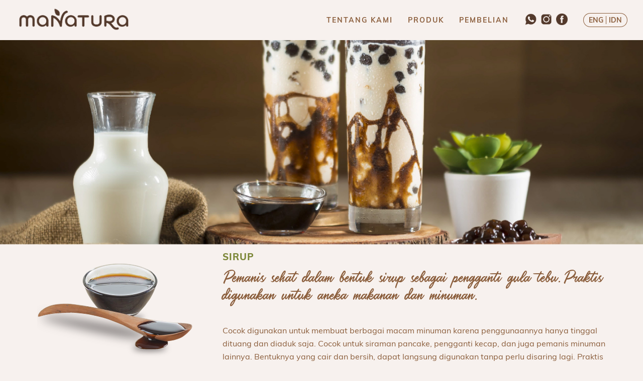

--- FILE ---
content_type: text/html; charset=UTF-8
request_url: https://manatura.co.id/?p=product&cid=2
body_size: 13012
content:
    
<!DOCTYPE html>
<html lang="id-ID">
    <head>
        <meta charset="UTF-8" />
        <title>Manatura</title>
        <meta name="description" content="Manatura" />
        <meta name="viewport" content="width=device-width, initial-scale=1" />
        <meta http-equiv="Content-Type" content="text/html; charset=utf-8" />
        <link rel="stylesheet" href="styles/global.css" />
        <meta property="og:url" content="" />
        <meta property="og:title" content="Manatura" />
        <meta name="keywords" content="" />
        <meta property="og:description" content=" " />
        <meta name="twitter:site" content="" />
        <meta name="twitter:card" content="summary_large_image" />
        <meta name="twitter:image" content="" />
        <meta property="og:image" content="" />
        <meta property="og:image:width" content="1200" />
        <meta property="og:image:height" content="630" />
        <link rel="preload" href="_next/static/css/styles.c741c996.chunk.css" as="style" />
        <link rel="stylesheet" href="_next/static/css/styles.c741c996.chunk.css" data-n-g="" />
        <link rel="stylesheet" href="https://unpkg.com/aos@2.3.0/dist/aos.css">
        <noscript data-n-css="true"></noscript>
        <!-- Global site tag (gtag.js) - Google Analytics -->
        <script async src="https://www.googletagmanager.com/gtag/js?id=G-5032NXLTZZ"></script>
        <script>
          window.dataLayer = window.dataLayer || [];
          function gtag(){dataLayer.push(arguments);}
          gtag('js', new Date());

          gtag('config', 'G-5032NXLTZZ');
        </script>
    </head>  
    <body>
        <div id="__next">
            <div class="preloader active"><div class="logo-center"></div></div>
            <div class="constractor" id="menu_mobile">
                <div class="top-head-menu" id="scroll_menu">
                    <div class="container flex-menu">
                        <div class="logo"><a href="?p=homepage"><img src="assets/img/logo/logo header-01.png" /></a></div>
                        <nav>
                            <ul>
                                <li class="head_nav">
                                    <div onclick="toggleMobile(false)" class="selected-pointer"><img src="assets/img/ico/cancel.svg" class="close"  /></div>
                                    <div class="logo"><a href="?p=homepage"><img src="assets/img/logo/logo header-01.png" /></a></div>
                                </li>
                                    
                                <li>
                                    <a alt="home " href="?p=about">TENTANG KAMI<!-- --> </a>
                                </li>
                                    
                                <li>
                                    <a alt="home " href="?p=product">PRODUK<!-- --> </a>
                                </li>
                                    
                                <li>
                                    <a alt="home " href="?p=outlet">PEMBELIAN<!-- --> </a>
                                </li>
                                    
                                <li class="sosial-media">
                                                                            <a href=https://api.whatsapp.com/send?phone=628112826565><img src="assets/img/logo/icon-wa.png" /></a>
                                                                            <a href=https://www.instagram.com/manatura.id/><img src="assets/img/logo/icon-ig.png" /></a>
                                                                            <a href=https://www.facebook.com/manaturaid><img src="assets/img/logo/icon-facebook-header.png" /></a>
                                                                    </li>
                                <li class="lang"><a class="list" href="switch_leng.php?p=product&l=eng">ENG </a><a href="switch_leng.php?p=product&l=ind">IDN </a></li>
                            </ul>
                        </nav>
                        <button class="menu-mobile" onclick="toggleMobile(true)">
                            <svg xmlns="http://www.w3.org/2000/svg" width="24.75" height="24.75" viewBox="0 0 24.75 24.75">
                                <path d="M0 3.875a2 2 0 0 1 2-2h20.75a2 2 0 0 1 0 4H2a2 2 0 0 1-2-2zm22.75 6.5H2a2 2 0 0 0 0 4h20.75a2 2 0 0 0 0-4zm0 8.5H2a2 2 0 0 0 0 4h20.75a2 2 0 0 0 0-4z"></path>
                            </svg>
                        </button>
                    </div>
                </div><div class="body-content">
    <section class="ui overview-product" style="background-image: url(assets/img/banner%20%syrup-01.jpg);"></section>
        <section class="ui main-product-section">
            <div class="container">
                <div class="row">
                    <div class="col-xs-12 col-sm-6 col-md-4 col-lg-4">
                        <div class="box-row">
                            <img src="assets/img/gula-cair-at-syrup product-01.png" alt="logo manatura" class="logo-header">
                        </div>
                    </div>
                    <div class="col-xs-12 col-sm-6 col-md-8 col-lg-8">
                        <h1> SIRUP </h1>
                        <div class="box-row">
                            <h3 data-aos="fade-right">
                                Pemanis sehat dalam bentuk sirup sebagai pengganti gula tebu.Praktis digunakan untuk aneka makanan dan minuman.                            </h3>
                            <div class="desc">
                                Cocok digunakan untuk membuat berbagai macam minuman karena penggunaannya hanya tinggal dituang dan diaduk saja. Cocok untuk siraman pancake, pengganti kecap, dan juga pemanis minuman lainnya. Bentuknya yang cair dan bersih, dapat langsung digunakan tanpa perlu disaring lagi. Praktis tanpa perlu membuatnya dari gula batok.                            </div>
                        </div>
                    </div>
                </div>
            </div>
        </section>
        <section class="ui product-overview-section">
            <div class="container">
                <div class="point-content">
                    <div class="row ">
                                                        <div class="col-xs-6 col-sm-6 col-md-3 col-lg-3">
                                    <div class="box" onclick="myFunctionmodal_5()">
                                        <div class="logo">
                                            <img class="sirup" src="assets/img/produk/produk manatura coconut nectar sirup 250g thumbnail-new.png">
                                            <img class="sirup-mobile" src="assets/img/produk/produk manatura coconut nectar sirup 250g thumbnail-01-mobile.png">
                                        </div>
                                        <div class="title"> Sirup Nektar Kelapa </div>
                                    </div>
                                </div>
                                                        <div class="col-xs-6 col-sm-6 col-md-3 col-lg-3">
                                    <div class="box" onclick="myFunctionmodal_6()">
                                        <div class="logo">
                                            <img class="sirup" src="assets/img/produk/produk manatura organic coconut nectar situp 250g thumbnail-new.png">
                                            <img class="sirup-mobile" src="assets/img/produk/produk manatura organic coconut nectar situp 250g thumbnail-01-mobile.png">
                                        </div>
                                        <div class="title"> Sirup Nektar Kelapa Organik </div>
                                    </div>
                                </div>
                                                        <div class="col-xs-6 col-sm-6 col-md-3 col-lg-3">
                                    <div class="box" onclick="myFunctionmodal_7()">
                                        <div class="logo">
                                            <img class="sirup" src="assets/img/produk/produk manatura coconut nectar sirup 700g thumbnail-01.png">
                                            <img class="sirup-mobile" src="assets/img/produk/produk manatura coconut nectar sirup 700g thumbnail-01-mobile.png">
                                        </div>
                                        <div class="title"> Sirup Nektar Kelapa </div>
                                    </div>
                                </div>
                                                        <div class="col-xs-6 col-sm-6 col-md-3 col-lg-3">
                                    <div class="box" onclick="myFunctionmodal_8()">
                                        <div class="logo">
                                            <img class="sirup" src="assets/img/produk/produk manatura arenga nectar sirup 700g thumbnail-new.png">
                                            <img class="sirup-mobile" src="assets/img/produk/produk manatura arenga nectar sirup 700g thumbnail-01-mobile.png">
                                        </div>
                                        <div class="title"> Sirup Nektar Aren </div>
                                    </div>
                                </div>
                                                        <div class="col-xs-6 col-sm-6 col-md-3 col-lg-3">
                                    <div class="box" onclick="myFunctionmodal_9()">
                                        <div class="logo">
                                            <img class="sirup" src="assets/img/produk/produk manatura coconut nectar sirup 1.3kg thumbnail-new.png">
                                            <img class="sirup-mobile" src="assets/img/produk/produk manatura coconut nectar sirup 1.3kg thumbnail-01-mobile.png">
                                        </div>
                                        <div class="title"> Sirup Nektar Kelapa </div>
                                    </div>
                                </div>
                                                        <div class="col-xs-6 col-sm-6 col-md-3 col-lg-3">
                                    <div class="box" onclick="myFunctionmodal_10()">
                                        <div class="logo">
                                            <img class="sirup" src="assets/img/produk/produk manatura arenga nectar sirup 1.3kg thumbnail-new.png">
                                            <img class="sirup-mobile" src="assets/img/produk/produk manatura arenga nectar sirup 1.3kg thumbnail-01-mobile.png">
                                        </div>
                                        <div class="title"> Sirup Nektar Aren </div>
                                    </div>
                                </div>
                            
                    </div>
                </div>
            </div>
        </section>
        <section class="ui product-section">
            <div class="container">
                <h1>
                    PRODUK KAMI                </h1>
                <h3  data-aos="fade-right">Alami, sehat, aman dan berkualitas.</h3>
                <div class="point-content">
                    <div class="row center-xs">
                                                    <div class="0 col-xs-12 col-sm-6 col-md-4 col-lg-4">
                                <div class="box" data-aos="fade-up" data-aos-duration="5000" data-aos-easing="ease-in-quad" data-aos-delay="0">
                                    <div class="ico-point">
                                        <div class="point">
                                            <a href="?p=product&cid=1">
                                                <img src="assets/img/produk/our product granule-01.png"/>
                                            </a>
                                        </div>
                                    </div>
                                    <h3>
                                        <a href="?p=product&cid=1" class="home-detail-product">
                                            Granul                                        </a>
                                    </h3>
                                </div>
                            </div>
                                                    <div class="0 col-xs-12 col-sm-6 col-md-4 col-lg-4">
                                <div class="box" data-aos="fade-up" data-aos-duration="5000" data-aos-easing="ease-in-quad" data-aos-delay="500">
                                    <div class="ico-point">
                                        <div class="point">
                                            <a href="?p=product&cid=2">
                                                <img src="assets/img/produk/our product syrup homepage-01.png"/>
                                            </a>
                                        </div>
                                    </div>
                                    <h3>
                                        <a href="?p=product&cid=2" class="home-detail-product">
                                            Sirup                                        </a>
                                    </h3>
                                </div>
                            </div>
                                                    <div class="0 col-xs-12 col-sm-6 col-md-4 col-lg-4">
                                <div class="box" data-aos="fade-up" data-aos-duration="5000" data-aos-easing="ease-in-quad" data-aos-delay="1000">
                                    <div class="ico-point">
                                        <div class="point">
                                            <a href="?p=product&cid=3">
                                                <img src="assets/img/produk/our product oil-01.png"/>
                                            </a>
                                        </div>
                                    </div>
                                    <h3>
                                        <a href="?p=product&cid=3" class="home-detail-product">
                                            Minyak Kelapa                                        </a>
                                    </h3>
                                </div>
                            </div>
                                            </div>
                </div>
            </div>
        </section>
                <div class="mask"  id="modal_5" role="dialog">
            <div class="modal" role="alert">
                <button onclick="modalClose_5()" class="close" role="button"><img src="assets/img/ico/cancel.svg"></button>
                <div class="body">
                    <section class="ui overview-modal" style="background-image: url(&quot;assets/img/banner-coconut-product-01-01.jpg&quot;);">
                        <div  class="col-xs-12 col-sm-6 col-md-4 col-lg-4">
                            <h3 class="head" data-aos="fade-right">Sari bunga kelapa pilihan sebagai bahan sirup nektar kelapa alami untuk menghasilkan pemanis dengan rasa alami yang menyehatkan.</h3>
                        </div>	
                    </section>
                    <div class="body-modal">
                        <section class="ui main-product-section ">
                            <img class="overlay-coco-bg" src="assets/img/background-buah-kelapa-product-coconut-01.png">
                            <div class="container-modal">
                                <div class="row">
                                    <div  class="col-xs-12 col-sm-6 col-md-4 col-lg-4">
                                        <div class="box-row">
                                            <img src="assets/img/produk/produk manatura coconut nectar sirup 250g-01.png" alt="logo manatura" class="logo-header-granul"></div>
                                        </div>
                                        <div class="col-xs-12 col-sm-6 col-md-8 col-lg-8">
                                            <h1 class="head"> Sirup Nektar Kelapa </h1>
                                            <div class="berat"> 250 g </div>
                                            <div class="box-row">
                                                <div class="desc"> Terbuat dari sari bunga kelapa pilihan yang dimasak tanpa menggunakan zat-zat kimia dan diproses secara higienis sehingga menghasilkan sirup nektar kelapa alami. Cocok digunakan sebagai pemanis minuman, siraman pancake, waffle, maupun pengganti kecap dan aman digunakan untuk penderita diabetes dan vegetarian. </div>
                                            </div>
                                        </div>
                                    </div>
                                </div>
                                <section class="how-to-use">
                                    <div class="container-modal">
                                        <div class="row border">
                                                                                <div class="col-xs-12 col-sm-6 col-md-4 col-lg-4">
                                            <h4>PEMAKAIAN</h4>
                                            <ul>
                                            
                                            
                                                    <li class="pemakaian"> Pemanis sehat pengganti gula tebu atau jenis gula lainnya. </li>
                                            
                                            
                                                    <li class="pemakaian"> Cocok untuk teh, kopi dan roti. </li>
                                                                                    </ul>
                                        </div>
                                                                                <div class="col-xs-12 col-sm-6 col-md-4 col-lg-4">
                                            <h4>SARAN PENYIMPANAN</h4>
                                            <ul>
                                            
                                            
                                                    <li class="penyimpanan"> Selalu tutup rapat setelah digunakan. </li>
                                            
                                            
                                                    <li class="penyimpanan"> Hindari dari sinar matahari langsung. </li>
                                            
                                            
                                                    <li class="penyimpanan"> Penyimpanan di lemari pendingin memperpanjang umur produk. </li>
                                                                                    </ul>
                                        </div>
                                                                                <div class="col-xs-12 col-sm-6 col-md-4 col-lg-4">
                                            <h4>MANFAAT</h4>
                                            <ul>
                                            
                                            
                                                    <li class="manfaat"> Praktis dan higienis. </li>
                                            
                                            
                                                    <li class="manfaat"> Kaya akan vitamin, mineral, dan asam amino. </li>
                                            
                                            
                                                    <li class="manfaat"> Tanpa rekayasa genetik. </li>
                                            
                                            
                                                    <li class="manfaat"> Aman dikonsumsi oleh vegetarian. </li>
                                                                                    </ul>
                                        </div>
                                            
                                        </div>
                                    </div>
                                </section>
                                <section class="ui cert-section" style="background: #f7f1ee;">
                                    <div class="container-modal">
                                        <h1> SERTIFIKASI</h1>
                                        <div class="point-content">
                                            <div class="row center-xs">
                                                                                                <div class="col-xs-4 col-sm-3 col-md-2 col-lg-A">
                                                    <div class="box">
                                                        <div class="logo-cert" style="background: #f7f1ee;">
                                                            <img src="assets/img/cert/sertifikasi halal-01.png">
                                                        </div>
                                                    </div>
                                                </div>
                                                                                                <div class="col-xs-4 col-sm-3 col-md-2 col-lg-A">
                                                    <div class="box">
                                                        <div class="logo-cert" style="background: #f7f1ee;">
                                                            <img src="assets/img/cert/sertifikasi abics haccp-01.png">
                                                        </div>
                                                    </div>
                                                </div>
                                                                                                <div class="col-xs-4 col-sm-3 col-md-2 col-lg-A">
                                                    <div class="box">
                                                        <div class="logo-cert" style="background: #f7f1ee;">
                                                            <img src="assets/img/cert/sertifikasi sni-01.png">
                                                        </div>
                                                    </div>
                                                </div>
                                                                                            </div>
                                        </div>
                                    </div>
                                </section>
                                <center><button onclick="modalClose_5()" role="button" style="background-color: transparent;border:0px"><font color=#8b5e3c>&#8593;<br>tutup</font></button></center>
                            </section>
                        </div>
                    </div>
                </div>
            </div>
        </div>
                <div class="mask"  id="modal_6" role="dialog">
            <div class="modal" role="alert">
                <button onclick="modalClose_6()" class="close" role="button"><img src="assets/img/ico/cancel.svg"></button>
                <div class="body">
                    <section class="ui overview-modal" style="background-image: url(&quot;assets/img/banner-coconut-product-01-01.jpg&quot;);">
                        <div  class="col-xs-12 col-sm-6 col-md-4 col-lg-4">
                            <h3 class="head" data-aos="fade-right">Sari bunga kelapa pilihan sebagai bahan sirup nektar kelapa organik untuk menghasilkan pemanis dengan rasa alami yang menyehatkan.</h3>
                        </div>	
                    </section>
                    <div class="body-modal">
                        <section class="ui main-product-section ">
                            <img class="overlay-coco-bg" src="assets/img/background-buah-kelapa-product-coconut-01.png">
                            <div class="container-modal">
                                <div class="row">
                                    <div  class="col-xs-12 col-sm-6 col-md-4 col-lg-4">
                                        <div class="box-row">
                                            <img src="assets/img/produk/produk manatura organic coconut nectar sirup 250g-01.png" alt="logo manatura" class="logo-header-granul"></div>
                                        </div>
                                        <div class="col-xs-12 col-sm-6 col-md-8 col-lg-8">
                                            <h1 class="head"> Sirup Nektar Kelapa Organik </h1>
                                            <div class="berat"> 250 g </div>
                                            <div class="box-row">
                                                <div class="desc"> Terbuat dari sari bunga kelapa pilihan yang dimasak tanpa menggunakan zat-zat kimia dan diproses secara higienis sehingga menghasilkan sirup nektar kelapa organik. Cocok digunakan sebagai pemanis minuman, siraman pancake, waffle, maupun pengganti kecap dan aman digunakan untuk penderita diabetes dan vegetarian. </div>
                                            </div>
                                        </div>
                                    </div>
                                </div>
                                <section class="how-to-use">
                                    <div class="container-modal">
                                        <div class="row border">
                                                                                <div class="col-xs-12 col-sm-6 col-md-4 col-lg-4">
                                            <h4>PEMAKAIAN</h4>
                                            <ul>
                                            
                                            
                                                    <li class="pemakaian"> Pemanis sehat pengganti gula tebu atau jenis gula lainnya. </li>
                                            
                                            
                                                    <li class="pemakaian"> Cocok untuk teh, kopi dan roti. </li>
                                                                                    </ul>
                                        </div>
                                                                                <div class="col-xs-12 col-sm-6 col-md-4 col-lg-4">
                                            <h4>SARAN PENYIMPANAN</h4>
                                            <ul>
                                            
                                            
                                                    <li class="penyimpanan"> Selalu tutup rapat setelah digunakan. </li>
                                            
                                            
                                                    <li class="penyimpanan"> Hindari dari sinar matahari langsung. </li>
                                            
                                            
                                                    <li class="penyimpanan"> Penyimpanan di lemari pendingin memperpanjang umur produk. </li>
                                                                                    </ul>
                                        </div>
                                                                                <div class="col-xs-12 col-sm-6 col-md-4 col-lg-4">
                                            <h4>MANFAAT</h4>
                                            <ul>
                                            
                                            
                                                    <li class="manfaat"> Praktis dan higienis. </li>
                                            
                                            
                                                    <li class="manfaat"> Kaya akan vitamin, mineral, dan asam amino. </li>
                                            
                                            
                                                    <li class="manfaat"> Tanpa rekayasa genetik. </li>
                                            
                                            
                                                    <li class="manfaat"> Aman dikonsumsi oleh vegetarian. </li>
                                                                                    </ul>
                                        </div>
                                            
                                        </div>
                                    </div>
                                </section>
                                <section class="ui cert-section" style="background: #f7f1ee;">
                                    <div class="container-modal">
                                        <h1> SERTIFIKASI</h1>
                                        <div class="point-content">
                                            <div class="row center-xs">
                                                                                                <div class="col-xs-4 col-sm-3 col-md-2 col-lg-A">
                                                    <div class="box">
                                                        <div class="logo-cert" style="background: #f7f1ee;">
                                                            <img src="assets/img/cert/sertifikasi organik indonesia-01.png">
                                                        </div>
                                                    </div>
                                                </div>
                                                                                                <div class="col-xs-4 col-sm-3 col-md-2 col-lg-A">
                                                    <div class="box">
                                                        <div class="logo-cert" style="background: #f7f1ee;">
                                                            <img src="assets/img/cert/sertifikasi halal-01.png">
                                                        </div>
                                                    </div>
                                                </div>
                                                                                                <div class="col-xs-4 col-sm-3 col-md-2 col-lg-A">
                                                    <div class="box">
                                                        <div class="logo-cert" style="background: #f7f1ee;">
                                                            <img src="">
                                                        </div>
                                                    </div>
                                                </div>
                                                                                                <div class="col-xs-4 col-sm-3 col-md-2 col-lg-A">
                                                    <div class="box">
                                                        <div class="logo-cert" style="background: #f7f1ee;">
                                                            <img src="">
                                                        </div>
                                                    </div>
                                                </div>
                                                                                                <div class="col-xs-4 col-sm-3 col-md-2 col-lg-A">
                                                    <div class="box">
                                                        <div class="logo-cert" style="background: #f7f1ee;">
                                                            <img src="assets/img/cert/Logo EU.jpg">
                                                        </div>
                                                    </div>
                                                </div>
                                                                                                <div class="col-xs-4 col-sm-3 col-md-2 col-lg-A">
                                                    <div class="box">
                                                        <div class="logo-cert" style="background: #f7f1ee;">
                                                            <img src="assets/img/cert/sertifikasi sni-01.png">
                                                        </div>
                                                    </div>
                                                </div>
                                                                                                <div class="col-xs-4 col-sm-3 col-md-2 col-lg-A">
                                                    <div class="box">
                                                        <div class="logo-cert" style="background: #f7f1ee;">
                                                            <img src="assets/img/cert/sertifikasi kosher baru-01.png">
                                                        </div>
                                                    </div>
                                                </div>
                                                                                            </div>
                                        </div>
                                    </div>
                                </section>
                                <center><button onclick="modalClose_6()" role="button" style="background-color: transparent;border:0px"><font color=#8b5e3c>&#8593;<br>tutup</font></button></center>
                            </section>
                        </div>
                    </div>
                </div>
            </div>
        </div>
                <div class="mask"  id="modal_7" role="dialog">
            <div class="modal" role="alert">
                <button onclick="modalClose_7()" class="close" role="button"><img src="assets/img/ico/cancel.svg"></button>
                <div class="body">
                    <section class="ui overview-modal" style="background-image: url(&quot;assets/img/banner-coconut-product-01-01.jpg&quot;);">
                        <div  class="col-xs-12 col-sm-6 col-md-4 col-lg-4">
                            <h3 class="head" data-aos="fade-right">Sari bunga kelapa pilihan sebagai bahan sirup nektar kelapa alami untuk menghasilkan pemanis dengan rasa alami yang menyehatkan.</h3>
                        </div>	
                    </section>
                    <div class="body-modal">
                        <section class="ui main-product-section ">
                            <img class="overlay-coco-bg" src="assets/img/background-buah-kelapa-product-coconut-01.png">
                            <div class="container-modal">
                                <div class="row">
                                    <div  class="col-xs-12 col-sm-6 col-md-4 col-lg-4">
                                        <div class="box-row">
                                            <img src="assets/img/produk/b-01.png" alt="logo manatura" class="logo-header-granul"></div>
                                        </div>
                                        <div class="col-xs-12 col-sm-6 col-md-8 col-lg-8">
                                            <h1 class="head"> Sirup Nektar Kelapa </h1>
                                            <div class="berat"> 700 g </div>
                                            <div class="box-row">
                                                <div class="desc"> Terbuat dari sari bunga kelapa pilihan yang dimasak tanpa menggunakan zat-zat kimia dan diproses secara higienis sehingga menghasilkan sirup nektar kelapa alami. Cocok digunakan sebagai pemanis minuman, siraman pancake, waffle, maupun pengganti kecap dan aman digunakan untuk penderita diabetes dan vegetarian. </div>
                                            </div>
                                        </div>
                                    </div>
                                </div>
                                <section class="how-to-use">
                                    <div class="container-modal">
                                        <div class="row border">
                                                                                <div class="col-xs-12 col-sm-6 col-md-4 col-lg-4">
                                            <h4>PEMAKAIAN</h4>
                                            <ul>
                                            
                                            
                                                    <li class="pemakaian"> Pemanis sehat pengganti gula tebu atau jenis gula lainnya. </li>
                                            
                                            
                                                    <li class="pemakaian"> Cocok untuk teh, kopi dan roti. </li>
                                                                                    </ul>
                                        </div>
                                                                                <div class="col-xs-12 col-sm-6 col-md-4 col-lg-4">
                                            <h4>SARAN PENYIMPANAN</h4>
                                            <ul>
                                            
                                            
                                                    <li class="penyimpanan"> Selalu tutup rapat setelah digunakan. </li>
                                            
                                            
                                                    <li class="penyimpanan"> Hindari dari sinar matahari langsung. </li>
                                            
                                            
                                                    <li class="penyimpanan"> Penyimpanan di lemari pendingin memperpanjang umur produk. </li>
                                                                                    </ul>
                                        </div>
                                                                                <div class="col-xs-12 col-sm-6 col-md-4 col-lg-4">
                                            <h4>MANFAAT</h4>
                                            <ul>
                                            
                                            
                                                    <li class="manfaat"> Praktis dan higienis. </li>
                                            
                                            
                                                    <li class="manfaat"> Kaya akan vitamin, mineral, dan asam amino. </li>
                                            
                                            
                                                    <li class="manfaat"> Tanpa rekayasa genetik. </li>
                                            
                                            
                                                    <li class="manfaat"> Aman dikonsumsi oleh vegetarian. </li>
                                                                                    </ul>
                                        </div>
                                            
                                        </div>
                                    </div>
                                </section>
                                <section class="ui cert-section" style="background: #f7f1ee;">
                                    <div class="container-modal">
                                        <h1> SERTIFIKASI</h1>
                                        <div class="point-content">
                                            <div class="row center-xs">
                                                                                                <div class="col-xs-4 col-sm-3 col-md-2 col-lg-A">
                                                    <div class="box">
                                                        <div class="logo-cert" style="background: #f7f1ee;">
                                                            <img src="assets/img/cert/sertifikasi halal-01.png">
                                                        </div>
                                                    </div>
                                                </div>
                                                                                                <div class="col-xs-4 col-sm-3 col-md-2 col-lg-A">
                                                    <div class="box">
                                                        <div class="logo-cert" style="background: #f7f1ee;">
                                                            <img src="assets/img/cert/sertifikasi abics haccp-01.png">
                                                        </div>
                                                    </div>
                                                </div>
                                                                                                <div class="col-xs-4 col-sm-3 col-md-2 col-lg-A">
                                                    <div class="box">
                                                        <div class="logo-cert" style="background: #f7f1ee;">
                                                            <img src="assets/img/cert/sertifikasi sni-01.png">
                                                        </div>
                                                    </div>
                                                </div>
                                                                                            </div>
                                        </div>
                                    </div>
                                </section>
                                <center><button onclick="modalClose_7()" role="button" style="background-color: transparent;border:0px"><font color=#8b5e3c>&#8593;<br>tutup</font></button></center>
                            </section>
                        </div>
                    </div>
                </div>
            </div>
        </div>
                <div class="mask"  id="modal_8" role="dialog">
            <div class="modal" role="alert">
                <button onclick="modalClose_8()" class="close" role="button"><img src="assets/img/ico/cancel.svg"></button>
                <div class="body">
                    <section class="ui overview-modal" style="background-image: url(&quot;assets/img/banner-aren-product-01.jpg&quot;);">
                        <div  class="col-xs-12 col-sm-6 col-md-4 col-lg-4">
                            <h3 class="head" data-aos="fade-right">Sari tandan aren pilihan sebagai bahan sirup nektar aren alami untuk menghasilkan pemanis dengan rasa alami yang menyehatkan.</h3>
                        </div>	
                    </section>
                    <div class="body-modal">
                        <section class="ui main-product-section ">
                            <img class="overlay-coco-bg" src="assets/img/background-buah-aren-product-aren-01.png">
                            <div class="container-modal">
                                <div class="row">
                                    <div  class="col-xs-12 col-sm-6 col-md-4 col-lg-4">
                                        <div class="box-row">
                                            <img src="assets/img/produk/produk manatura arenga nectar sirup 700g-01.png" alt="logo manatura" class="logo-header-granul"></div>
                                        </div>
                                        <div class="col-xs-12 col-sm-6 col-md-8 col-lg-8">
                                            <h1 class="head"> Sirup Nektar Aren </h1>
                                            <div class="berat"> 700 g </div>
                                            <div class="box-row">
                                                <div class="desc"> Terbuat dari sari tandan aren yang dimasak tanpa menggunakan zat-zat kimia dan diproses secara alami sehingga menghasilkan sirup nektar aren alami. Cocok digunakan sebagai pemanis minuman, siraman pancake, waffle, maupun pengganti kecap dan aman digunakan untuk penderita diabetes dan vegetarian. </div>
                                            </div>
                                        </div>
                                    </div>
                                </div>
                                <section class="how-to-use">
                                    <div class="container-modal">
                                        <div class="row border">
                                                                                <div class="col-xs-12 col-sm-6 col-md-4 col-lg-4">
                                            <h4>PEMAKAIAN</h4>
                                            <ul>
                                            
                                            
                                                    <li class="pemakaian"> Pemanis sehat pengganti gula tebu atau jenis gula lainnya. </li>
                                            
                                            
                                                    <li class="pemakaian"> Cocok untuk teh, kopi dan roti. </li>
                                                                                    </ul>
                                        </div>
                                                                                <div class="col-xs-12 col-sm-6 col-md-4 col-lg-4">
                                            <h4>SARAN PENYIMPANAN</h4>
                                            <ul>
                                            
                                            
                                                    <li class="penyimpanan"> Selalu tutup rapat setelah digunakan. </li>
                                            
                                            
                                                    <li class="penyimpanan"> Hindari dari sinar matahari langsung. </li>
                                            
                                            
                                                    <li class="penyimpanan"> Penyimpanan di lemari pendingin memperpanjang umur produk. </li>
                                                                                    </ul>
                                        </div>
                                                                                <div class="col-xs-12 col-sm-6 col-md-4 col-lg-4">
                                            <h4>MANFAAT</h4>
                                            <ul>
                                            
                                            
                                                    <li class="manfaat"> Praktis dan higienis. </li>
                                            
                                            
                                                    <li class="manfaat"> Kaya akan vitamin, mineral, dan asam amino. </li>
                                            
                                            
                                                    <li class="manfaat"> Tanpa rekayasa genetik. </li>
                                            
                                            
                                                    <li class="manfaat"> Aman dikonsumsi oleh vegetarian. </li>
                                                                                    </ul>
                                        </div>
                                            
                                        </div>
                                    </div>
                                </section>
                                <section class="ui cert-section" style="background: #f7f1ee;">
                                    <div class="container-modal">
                                        <h1> SERTIFIKASI</h1>
                                        <div class="point-content">
                                            <div class="row center-xs">
                                                                                                <div class="col-xs-4 col-sm-3 col-md-2 col-lg-A">
                                                    <div class="box">
                                                        <div class="logo-cert" style="background: #f7f1ee;">
                                                            <img src="assets/img/cert/sertifikasi halal-01.png">
                                                        </div>
                                                    </div>
                                                </div>
                                                                                                <div class="col-xs-4 col-sm-3 col-md-2 col-lg-A">
                                                    <div class="box">
                                                        <div class="logo-cert" style="background: #f7f1ee;">
                                                            <img src="assets/img/cert/sertifikasi abics haccp-01.png">
                                                        </div>
                                                    </div>
                                                </div>
                                                                                                <div class="col-xs-4 col-sm-3 col-md-2 col-lg-A">
                                                    <div class="box">
                                                        <div class="logo-cert" style="background: #f7f1ee;">
                                                            <img src="assets/img/cert/sertifikasi sni-01.png">
                                                        </div>
                                                    </div>
                                                </div>
                                                                                            </div>
                                        </div>
                                    </div>
                                </section>
                                <center><button onclick="modalClose_8()" role="button" style="background-color: transparent;border:0px"><font color=#8b5e3c>&#8593;<br>tutup</font></button></center>
                            </section>
                        </div>
                    </div>
                </div>
            </div>
        </div>
                <div class="mask"  id="modal_9" role="dialog">
            <div class="modal" role="alert">
                <button onclick="modalClose_9()" class="close" role="button"><img src="assets/img/ico/cancel.svg"></button>
                <div class="body">
                    <section class="ui overview-modal" style="background-image: url(&quot;assets/img/banner-coconut-product-01-01.jpg&quot;);">
                        <div  class="col-xs-12 col-sm-6 col-md-4 col-lg-4">
                            <h3 class="head" data-aos="fade-right">Sari tandan aren pilihan sebagai bahan sirup nektar aren alami untuk menghasilkan pemanis dengan rasa alami yang menyehatkan.</h3>
                        </div>	
                    </section>
                    <div class="body-modal">
                        <section class="ui main-product-section ">
                            <img class="overlay-coco-bg" src="assets/img/background-buah-kelapa-product-coconut-01.png">
                            <div class="container-modal">
                                <div class="row">
                                    <div  class="col-xs-12 col-sm-6 col-md-4 col-lg-4">
                                        <div class="box-row">
                                            <img src="assets/img/produk/produk manatura coconut nectar sirup 1.3kg-01.png" alt="logo manatura" class="logo-header-granul"></div>
                                        </div>
                                        <div class="col-xs-12 col-sm-6 col-md-8 col-lg-8">
                                            <h1 class="head"> Sirup Nektar Kelapa </h1>
                                            <div class="berat"> 1,3 kg </div>
                                            <div class="box-row">
                                                <div class="desc"> Terbuat dari sari bunga kelapa pilihan yang dimasak tanpa menggunakan zat-zat kimia dan diproses secara higienis sehingga menghasilkan sirup nektar kelapa alami. Cocok digunakan sebagai pemanis minuman, siraman pancake, waffle, maupun pengganti kecap dan aman digunakan untuk penderita diabetes dan vegetarian. </div>
                                            </div>
                                        </div>
                                    </div>
                                </div>
                                <section class="how-to-use">
                                    <div class="container-modal">
                                        <div class="row border">
                                                                                <div class="col-xs-12 col-sm-6 col-md-4 col-lg-4">
                                            <h4>PEMAKAIAN</h4>
                                            <ul>
                                            
                                            
                                                    <li class="pemakaian"> Pemanis sehat pengganti gula tebu atau jenis gula lainnya. </li>
                                            
                                            
                                                    <li class="pemakaian"> Cocok untuk teh, kopi dan roti. </li>
                                                                                    </ul>
                                        </div>
                                                                                <div class="col-xs-12 col-sm-6 col-md-4 col-lg-4">
                                            <h4>SARAN PENYIMPANAN</h4>
                                            <ul>
                                            
                                            
                                                    <li class="penyimpanan"> Selalu tutup rapat setelah digunakan. </li>
                                            
                                            
                                                    <li class="penyimpanan"> Hindari dari sinar matahari langsung. </li>
                                            
                                            
                                                    <li class="penyimpanan"> Penyimpanan di lemari pendingin memperpanjang umur produk. </li>
                                                                                    </ul>
                                        </div>
                                                                                <div class="col-xs-12 col-sm-6 col-md-4 col-lg-4">
                                            <h4>MANFAAT</h4>
                                            <ul>
                                            
                                            
                                                    <li class="manfaat"> Praktis dan higienis. </li>
                                            
                                            
                                                    <li class="manfaat"> Kaya akan vitamin, mineral, dan asam amino. </li>
                                            
                                            
                                                    <li class="manfaat"> Tanpa rekayasa genetik. </li>
                                            
                                            
                                                    <li class="manfaat"> Aman dikonsumsi oleh vegetarian. </li>
                                                                                    </ul>
                                        </div>
                                            
                                        </div>
                                    </div>
                                </section>
                                <section class="ui cert-section" style="background: #f7f1ee;">
                                    <div class="container-modal">
                                        <h1> SERTIFIKASI</h1>
                                        <div class="point-content">
                                            <div class="row center-xs">
                                                                                                <div class="col-xs-4 col-sm-3 col-md-2 col-lg-A">
                                                    <div class="box">
                                                        <div class="logo-cert" style="background: #f7f1ee;">
                                                            <img src="assets/img/cert/sertifikasi halal-01.png">
                                                        </div>
                                                    </div>
                                                </div>
                                                                                                <div class="col-xs-4 col-sm-3 col-md-2 col-lg-A">
                                                    <div class="box">
                                                        <div class="logo-cert" style="background: #f7f1ee;">
                                                            <img src="assets/img/cert/sertifikasi abics haccp-01.png">
                                                        </div>
                                                    </div>
                                                </div>
                                                                                                <div class="col-xs-4 col-sm-3 col-md-2 col-lg-A">
                                                    <div class="box">
                                                        <div class="logo-cert" style="background: #f7f1ee;">
                                                            <img src="assets/img/cert/sertifikasi sni-01.png">
                                                        </div>
                                                    </div>
                                                </div>
                                                                                            </div>
                                        </div>
                                    </div>
                                </section>
                                <center><button onclick="modalClose_9()" role="button" style="background-color: transparent;border:0px"><font color=#8b5e3c>&#8593;<br>tutup</font></button></center>
                            </section>
                        </div>
                    </div>
                </div>
            </div>
        </div>
                <div class="mask"  id="modal_10" role="dialog">
            <div class="modal" role="alert">
                <button onclick="modalClose_10()" class="close" role="button"><img src="assets/img/ico/cancel.svg"></button>
                <div class="body">
                    <section class="ui overview-modal" style="background-image: url(&quot;assets/img/banner-aren-product-01.jpg&quot;);">
                        <div  class="col-xs-12 col-sm-6 col-md-4 col-lg-4">
                            <h3 class="head" data-aos="fade-right">Sari tandan aren pilihan sebagai bahan sirup nektar aren alami untuk menghasilkan pemanis dengan rasa alami yang menyehatkan.</h3>
                        </div>	
                    </section>
                    <div class="body-modal">
                        <section class="ui main-product-section ">
                            <img class="overlay-coco-bg" src="assets/img/background-buah-aren-product-aren-01.png">
                            <div class="container-modal">
                                <div class="row">
                                    <div  class="col-xs-12 col-sm-6 col-md-4 col-lg-4">
                                        <div class="box-row">
                                            <img src="assets/img/produk/a-01-01.png" alt="logo manatura" class="logo-header-granul"></div>
                                        </div>
                                        <div class="col-xs-12 col-sm-6 col-md-8 col-lg-8">
                                            <h1 class="head"> Sirup Nektar Aren </h1>
                                            <div class="berat"> 1,3 kg </div>
                                            <div class="box-row">
                                                <div class="desc"> Terbuat dari sari tandan aren yang dimasak tanpa menggunakan zat-zat kimia dan diproses secara alami sehingga menghasilkan sirup nektar aren alami. Cocok digunakan sebagai pemanis minuman, siraman pancake, waffle, maupun pengganti kecap dan aman digunakan untuk penderita diabetes dan vegetarian. </div>
                                            </div>
                                        </div>
                                    </div>
                                </div>
                                <section class="how-to-use">
                                    <div class="container-modal">
                                        <div class="row border">
                                                                                <div class="col-xs-12 col-sm-6 col-md-4 col-lg-4">
                                            <h4>PEMAKAIAN</h4>
                                            <ul>
                                            
                                            
                                                    <li class="pemakaian"> Pemanis sehat pengganti gula tebu atau jenis gula lainnya. </li>
                                            
                                            
                                                    <li class="pemakaian"> Cocok untuk teh, kopi dan roti. </li>
                                                                                    </ul>
                                        </div>
                                                                                <div class="col-xs-12 col-sm-6 col-md-4 col-lg-4">
                                            <h4>SARAN PENYIMPANAN</h4>
                                            <ul>
                                            
                                            
                                                    <li class="penyimpanan"> Selalu tutup rapat setelah digunakan. </li>
                                            
                                            
                                                    <li class="penyimpanan"> Hindari dari sinar matahari langsung. </li>
                                            
                                            
                                                    <li class="penyimpanan"> Penyimpanan di lemari pendingin memperpanjang umur produk. </li>
                                                                                    </ul>
                                        </div>
                                                                                <div class="col-xs-12 col-sm-6 col-md-4 col-lg-4">
                                            <h4>MANFAAT</h4>
                                            <ul>
                                            
                                            
                                                    <li class="manfaat"> Praktis dan higienis. </li>
                                            
                                            
                                                    <li class="manfaat"> Kaya akan vitamin, mineral, dan asam amino. </li>
                                            
                                            
                                                    <li class="manfaat"> Tanpa rekayasa genetik. </li>
                                            
                                            
                                                    <li class="manfaat"> Aman dikonsumsi oleh vegetarian. </li>
                                                                                    </ul>
                                        </div>
                                            
                                        </div>
                                    </div>
                                </section>
                                <section class="ui cert-section" style="background: #f7f1ee;">
                                    <div class="container-modal">
                                        <h1> SERTIFIKASI</h1>
                                        <div class="point-content">
                                            <div class="row center-xs">
                                                                                                <div class="col-xs-4 col-sm-3 col-md-2 col-lg-A">
                                                    <div class="box">
                                                        <div class="logo-cert" style="background: #f7f1ee;">
                                                            <img src="assets/img/cert/sertifikasi halal-01.png">
                                                        </div>
                                                    </div>
                                                </div>
                                                                                                <div class="col-xs-4 col-sm-3 col-md-2 col-lg-A">
                                                    <div class="box">
                                                        <div class="logo-cert" style="background: #f7f1ee;">
                                                            <img src="assets/img/cert/sertifikasi abics haccp-01.png">
                                                        </div>
                                                    </div>
                                                </div>
                                                                                                <div class="col-xs-4 col-sm-3 col-md-2 col-lg-A">
                                                    <div class="box">
                                                        <div class="logo-cert" style="background: #f7f1ee;">
                                                            <img src="assets/img/cert/sertifikasi sni-01.png">
                                                        </div>
                                                    </div>
                                                </div>
                                                                                            </div>
                                        </div>
                                    </div>
                                </section>
                                <center><button onclick="modalClose_10()" role="button" style="background-color: transparent;border:0px"><font color=#8b5e3c>&#8593;<br>tutup</font></button></center>
                            </section>
                        </div>
                    </div>
                </div>
            </div>
        </div>
                        <section class="top-footer">
    <div class="container">
        <div class="row">
            <div class="col-xs-8" >
                <h3>PEMBELIAN</h3>
                <a href="?p=outlet" style="text-decoration: none"><div data-aos="fade-right" data-aos-delay="1500"><h4>Temukan produk kami di...</h4></div></a>
            </div>
            <div class="col-xs-4" style="position: relative;"><a href="?p=outlet" style="text-decoration: none"><img src="assets/img/footer-pembelian-02.png" class="bg" /></a></div>
        </div>
    </div>
</section><section class="bottom-footer" style="background-image: url(assets/img/footer-01.jpg);">
    <div class="container">
        <div class="row">
            <div class="col-xs-12 col-sm-6 col-md-4 col-lg-4"><h3>Ada pertanyaan?</h3></div>
            <div class="col-xs-12 col-sm-6 col-md-4 col-lg-4">
                <ul>
                    <li><img src="assets/img/ico/whatsapp.svg" /><a> + 62 811 282 6565</a></li>
                    <li><i class="icon-mail"></i><a> info@manatura.co.id</a></li>
                </ul>
            </div>
            <div class="col-xs-12 col-sm-6 col-md-4 col-lg-4">
                <ul>
                    <li><img src="assets/img/ico/facebook-logo.svg" /><img src="assets/img/ico/instagram.svg" /><a> @maNatura.id</a></li>
                </ul>
            </div>
        </div>
        <div class="copyright">Designed by Designata Studio</div>
    </div>
</section>
</div>
</div>

</body>
</html>
<script src="https://unpkg.com/aos@2.3.0/dist/aos.js"></script>
<script>
AOS.init({
duration: 1200,
})
</script>
        
        <script>
        function myFunctionmodal_5() {
            let element = document.getElementById("modal_5");
            element.classList.add("active");
        }
        function modalClose_5() {
            let element = document.getElementById("modal_5");
            element.classList.remove("active");
        }
        </script>
        
        <script>
        function myFunctionmodal_6() {
            let element = document.getElementById("modal_6");
            element.classList.add("active");
        }
        function modalClose_6() {
            let element = document.getElementById("modal_6");
            element.classList.remove("active");
        }
        </script>
        
        <script>
        function myFunctionmodal_7() {
            let element = document.getElementById("modal_7");
            element.classList.add("active");
        }
        function modalClose_7() {
            let element = document.getElementById("modal_7");
            element.classList.remove("active");
        }
        </script>
        
        <script>
        function myFunctionmodal_8() {
            let element = document.getElementById("modal_8");
            element.classList.add("active");
        }
        function modalClose_8() {
            let element = document.getElementById("modal_8");
            element.classList.remove("active");
        }
        </script>
        
        <script>
        function myFunctionmodal_9() {
            let element = document.getElementById("modal_9");
            element.classList.add("active");
        }
        function modalClose_9() {
            let element = document.getElementById("modal_9");
            element.classList.remove("active");
        }
        </script>
        
        <script>
        function myFunctionmodal_10() {
            let element = document.getElementById("modal_10");
            element.classList.add("active");
        }
        function modalClose_10() {
            let element = document.getElementById("modal_10");
            element.classList.remove("active");
        }
        </script>
       
<script>
window.onscroll = function() {myFunction()};

function myFunction() {
if (document.body.scrollTop > 50 || document.documentElement.scrollTop > 100) {
document.getElementById("scroll_menu").className = "top-head-menu fixed_top";
} else {
document.getElementById("scroll_menu").className = "top-head-menu";
}
}
function toggleMobile(a){
let id="menu_mobile";
if (a == true) { 
document.getElementById(id).className = "constractor active-push";
}
else {
document.getElementById(id).className = "constractor";
} 
}
</script>

--- FILE ---
content_type: text/css
request_url: https://manatura.co.id/_next/static/css/styles.c741c996.chunk.css
body_size: 6423
content:
body{
    font-weight:normal;
    font-style:normal;
    font-size:14px;
    background-color:#f7f1ee;
    overflow-x:hidden;
    overflow-y:auto
}
.img{
    max-width:100%;
    transition:all .3s ease-out 0s
}
a,.btn{
    -webkit-transition:all .3s ease-out 0s;
    -moz-transition:all .3s ease-out 0s;
    -ms-transition:all .3s ease-out 0s;
    -o-transition:all .3s ease-out 0s;
    transition:all .3s ease-out 0s
}
.btn{
    border-radius:0px;
    font-size:14px;
    padding:0px 15px;
    height:30px;
    line-height:30px
}
a:focus,.btn:focus{
    text-decoration:none;
    outline:none
}
a:focus,a:hover{
    color:#050035;
    text-decoration:none
}
a,button,input{
    outline:medium none;
    color:#686868
}
.uppercase{
    text-transform:uppercase
}
.capitalize{
    text-transform:capitalize
}
h1,h2,h3,h4,h5,h6{
    font-weight:normal;
    color:#383838;
    margin-top:0px;
    font-style:normal;
    font-weight:400
}
h1 a,h2 a,h3 a,h4 a,h5 a,h6 a{
    color:inherit
}
h1{
    font-size:46px;
    font-weight:500
}
h2{
    font-size:37px
}
h3{
    font-size:28px
}
h4{
    font-size:22px
}
h5{
    font-size:18px
}
h6{
    font-size:16px
}
ul{
    margin:0px;
    padding:0px
}
li{
    list-style:none
}
p{
    font-size:14px;
    font-weight:normal;
    line-height:24px;
    color:#3e3e3e;
    margin-bottom:15px
}

.home-detail-product{
    position:relative;
    display:inline-block;
    cursor:pointer;
    font-size:25pt;/*font-size:36pt;*/
    font-weight:200;
    color: #8b5e3c;
    text-decoration:none;
}
.home-detail-product:hover {
     color: #7c8738;
}
@media only screen and (max-width: 48em){
    .home-detail-product{
        position:relative;
        display:inline-block;
        cursor:pointer;
        font-size:18pt !important;
        color: #8b5e3c;
        text-decoration:none;
    }
    .home-detail-product:hover {
         color: #7c8738;
    }
}    
.detail-link{
    position:relative;
    display:inline-block;
    cursor:pointer;
    font-size:14pt;/*font-size:18pt;*/
    font-weight:300;
    color: #8b5e3c;
    text-decoration:none;
}
.detail-link::after{
    content:"\2192";
    font-size:30px;
    display:inline-block;
    line-height:1;
    position:absolute;
    top:-4px;/*top:0px;*/
    margin-left:10px
}
.detail-link:hover {
     color: #7c8738;
}
section.ui{
    text-align:center
}
section.ui h1{
    font-size:14pt;/*font-size:18pt;*/
    color:#7c8738;
    font-weight:600;
    letter-spacing:1px
}
@media only screen and (max-width: 48em){
    section.ui h1{
        font-size:20pt !important;
        line-height: :28pt !important;
        color:#7c8738;
        font-weight:500 !important;
        letter-spacing:1px
    }

    section.ui h3{
        font-family: "Saltery";
        font-size: 20pt !important;
        line-height: 28pt !important;
        color:#8b5e3c;
    }

    section.ui img{
        width: 50%;
    }

    .detail-link{
        position:relative;
        display:inline-block;
        cursor:pointer;
        font-size:14pt !important;
        font-weight:400;
        font-family: "Muli";
        color: #8b5e3c;
        text-decoration:none;
    }
    .detail-link::after{
        content:"\2192";
        font-size:30px;
        display:inline-block;
        line-height:1;
        position:absolute;
        top:-4px;
        margin-left:10px
    }
    .detail-link:hover {
         color: #7c8738;
    }
}
section.ui h2{
    font-size:1.2rem;
    font-weight:300
}
.has-text-centered{
    overflow:hidden
}
.top-head-menu{
    z-index:200;
    display:flex;
    background:#f7f1ee;
    align-items:center;
    height:80px;
    position:absolute;
    width:100%;
    top:0;
    left:0;
    -webkit-transition:all 400ms ease-in-out;
    -moz-transition:all 400ms ease-in-out;
    -ms-transition:all 400ms ease-in-out;
    -o-transition:all 400ms ease-in-out;
    transition:all 400ms ease-in-out;
    justify-content: center;
}
.top-head-menu:before{
    content:"";
    display:block;
    position:absolute;
    top:0;
    left:0;
    width:100%;
    height:0;
    background:transparent;
    -webkit-transition:all 400ms ease-in-out;
    -moz-transition:all 400ms ease-in-out;
    -ms-transition:all 400ms ease-in-out;
    -o-transition:all 400ms ease-in-out;
    transition:all 400ms ease-in-out;
    -webkit-box-shadow:0 0 6px 1px rgba(0,0,0,0);
    box-shadow:0 0 6px 1px rgba(0,0,0,0)
}
.top-head-menu .menu-mobile{
    display:none;
    border:0px;
    padding:5px;
    height:38px;
    width:38px;
    align-items:center;
    justify-content:center;
    background:transparent;
    border-radius:5px
}
.top-head-menu.fixed_top{
    position:fixed;
    height:50px
}
.top-head-menu.fixed_top:before{
    background:#f7f1ee;
    height:100%;
    -webkit-box-shadow:0 0 6px 1px rgba(0,0,0,.15);
    box-shadow:0 0 6px 1px rgba(0,0,0,.15)
}
.top-head-menu.fixed_top ul li a{
    animation:fadeIn;
    animation-duration:800ms;
    color: #8b5e3c
}
.top-head-menu.fixed_top .logo{
    animation:fadeIn;
    animation-duration:600ms;
    width:150px
}
.top-head-menu .logo{
    width:220px;
    padding:5px
}
.top-head-menu .logo img{
    width:100%
}
.top-head-menu nav{
    display:flex;
    margin:0;
    padding:0
}
.top-head-menu nav .selected-pointer{
    display:none
}
.top-head-menu nav ul{
    display:flex;
    align-items:center
}
.top-head-menu nav ul>li{
    display:block;
    margin-left:30px
}
.top-head-menu nav ul>li.head_nav{
    display:none
}
.top-head-menu nav ul>li.sosial-media a{
    text-align:center;
    display:inline-block
}
.top-head-menu nav ul>li.sosial-media a img{
    height:23px;
    margin:0 2px;
    display:inline-block
}
.top-head-menu nav ul>li.lang{
    -webkit-box-shadow:0 0 0 1px #8b5e3c;
    box-shadow:0 0 0 1px #8b5e3c;
    padding:5px;
    border-radius:15px
}
.top-head-menu nav ul>li.lang a{
    letter-spacing:0px;
    text-align:center;
    display:inline-block;
    padding:0 5px
}
.top-head-menu nav ul>li.lang a.list{
    border-right:solid 1px #8b5e3c
}
.top-head-menu nav ul>li a{
    text-decoration:none;
    color:#8b5e3c;
    -webkit-transition:all 200ms ease-in-out;
    -moz-transition:all 200ms ease-in-out;
    -ms-transition:all 200ms ease-in-out;
    -o-transition:all 200ms ease-in-out;
    transition:all 200ms ease-in-out;
    font-weight:500;
    letter-spacing:2px
}
.top-head-menu .flex-menu{
    display:flex;
    flex-direction:row;
    justify-content:space-between;
    position:relative;
    z-index:2;
    margin: 0 10px;
}
.body-content{
    overflow:hidden;
    display:flex;
    flex-direction:column
}
@media only screen and (min-width: 75em){
    .col-lg-A{
        -ms-flex-preferred-size:11.111111%;
        flex-basis:11.111111%;
        max-width:11.111111%
    }
}
@media only screen and (max-width: 63.9375em){
    .top-head-menu .flex-menu .logo img{
        width:116px
    }
    .top-head-menu .flex-menu nav ul>li a{
        font-size:10px
    }
    .top-head-menu section.ui h1{
        font-size:20px !important
    }
}
@media only screen and (max-width: 48em){
    .container{
        padding:0 5%
    }
    h1{
        font-size:18pt !important;
        line-height: 28pt !important
    }
    h2{
        font-size:14pt !important;
        line-height:25pt !important;
    }
    ul.steps li{
        display:none !important
    }
    ul.steps li.active{
        display:block !important
    }
    .top-head-menu{
        height:50px
        background:#f7f1ee;
    }
    .top-head-menu .flex-menu{
        width:100%;
        right:0
    }
    .top-head-menu.fixed_top .menu-mobile{
        background:transparent;
        margin-right: 10%
    }
    .top-head-menu.fixed_top .menu-mobile svg{
        fill:#8b5e3c
    }
    .top-head-menu .menu-mobile{
        display:flex
    }
    .top-head-menu .menu-mobile svg{
        fill:#8b5e3c
    }
    .top-head-menu nav{
        position:fixed;
        right:-300px;
        top:0;
        width:300px;
        height:100%;
        background-color:#fff;
        padding-bottom:20px;
        -webkit-transition:all 500ms ease-in-out;
        -moz-transition:all 500ms ease-in-out;
        -ms-transition:all 500ms ease-in-out;
        -o-transition:all 500ms ease-in-out;
        transition:all 500ms ease-in-out
    }
    .top-head-menu nav ul{
        flex-direction:column;
        justify-content:start;
        align-items:flex-start;
        width:100%;
        position:relative;
        z-index:2;
        background:#f7f1ee
    }
    .top-head-menu nav ul li{
        width:100%;
        margin:0;
        display:flex;
        align-items:center;
        height:40px
    }
    .top-head-menu nav ul li.sosial-media{
        width:auto !important
    }
    .top-head-menu nav ul li.sosial-media a{
        padding:0
    }
    .top-head-menu nav ul li.lang{
        margin-top:10px;
        margin-left:24px;
        width:100px !important;
        height:30px !important;
        display:flex;
        justify-content:space-around;
        align-content:center;
        padding:0
    }
    .top-head-menu nav ul li.lang a{
        margin:0;
        padding:0;
        width:50%;
        border-radius:0
    }
    .top-head-menu nav ul li:hover a{
        color:#8b5e3c
    }
    .top-head-menu nav ul li:hover .selected-pointer{
        border:solid 1px rgba(83,57,43,.13)
    }
    .top-head-menu nav ul li:hover .selected-pointer svg{
        fill:#fff
    }
    .top-head-menu nav ul li.head_nav{
        display:flex;
        border-bottom:solid 1px #edf2f8;
        height:70px
    }
    .top-head-menu nav ul li.head_nav .logo{
        margin-left:34px
    }
    .top-head-menu nav ul li .selected-pointer{
        display:block;
        width:19px;
        height:19px;
        padding:10px;
        margin-left:12px;
        background-color:#f7f1ee;
        border:solid 1px #f7f1ee;
        border-radius:5px;
        opacity:.7;
        -webkit-transition:all 200ms ease-in-out;
        -moz-transition:all 200ms ease-in-out;
        -ms-transition:all 200ms ease-in-out;
        -o-transition:all 200ms ease-in-out;
        transition:all 200ms ease-in-out
    }
    .top-head-menu nav ul li .selected-pointer svg{
        width:100%;
        height:100%
    }
    .top-head-menu nav ul li a{
        display:block;
        color:#8b5e3c;
        opacity:.7;
        font-size:12px !important;
        padding:0px 10px;
        border-radius:5px;
        margin-left:24px;
        width:calc(100% - 88px)
    }
    .top-head-menu .logo{
        display:flex;
        max-width:220px;
        align-items:center;
        width:calc( 100% - 120px )
    }
    .top-head-menu .logo img{
        width:50%
    }
}
.constractor:before{
    content:"";
    display:block;
    opacity:0;
    position:fixed;
    right:-100px;
    top:-100px;
    width:0;
    height:0;
    -webkit-transition:all 300ms ease-in-out;
    transition:all 300ms ease-in-out;
    border-radius:100%;
    z-index:20;
    -webkit-box-shadow:0 0 0 200px rgba(0,0,0,.5);
    box-shadow:0 0 0 200px rgba(0,0,0,.5)
}
.constractor.active-push:before{
    background:#000;
    opacity:.6;
    position:fixed;
    right:0;
    top:0;
    width:150%;
    height:100%;
    z-index:200;
    border-radius:0
}
.constractor.active-push .top-head-menu:before{
    display:none
}
.constractor.active-push .top-head-menu .flex-menu .menu-mobile{
    display:none
}
.constractor.active-push .top-head-menu .flex-menu>.logo{
    display:none
}
.constractor.active-push .top-head-menu nav{
    right:0;
    top:0;
    -webkit-box-shadow:0 0 5px 0 rgba(0,0,0,.12);
    box-shadow:0 0 5px 0 rgba(0,0,0,.12)
}
.constractor.active-push .top-head-menu nav .logo{
    width:150px
}
section.cert-section-about{
    min-height:200px;
    width:100%;
    background:#f7f1ee;
    text-align:center
}
section.cert-section-about h2{
    font-family:"Saltery";
    color:#8b5e3c;
    font-size:25pt;
    font-weight:300;
}
section.cert-section-about h3{
	font-family: "Muli";
    line-height:25pt;
    color:#8b5e3c;
    max-width:738px;
    margin:0 auto;
    font-size:14pt;
    font-weight:300
}
section.cert-section-about .point-content{
    margin-top:46px
}
section.cert-section-about .point-content .logo-cert{
    display:flex;
    flex-direction:column;
    align-items:center;
    padding:0 5px;
    border-radius:10px;
    margin-bottom:15px
}
section.cert-section-about .point-content .logo-cert img{
    display:block;
    margin:0 auto;
    width:70%
}
section.cert-section h1{
    font-size:12pt;
    font-family: "Muli";
    color:#7c8738;
    font-weight:600;
    letter-spacing:1px
} 
@media only screen and (max-width: 48em){
	section.cert-section-about h1{
        font-family:"Muli";
        color:#7c8738;
        font-size:12pt !important;
        font-weight:600 !important;
    }
    section.cert-section-about h2{
	    font-family:"Saltery";
	    color:#8b5e3c;
	    font-size:18pt !important;
	    font-weight:500;
	}
	section.cert-section-about h3{
		font-family: "Muli";
	    line-height:25pt !important;
	    color:#8b5e3c;
	    max-width:738px;
	    margin:0 auto;
	    font-size:14pt !important;
	    font-weight:300
	}
    section.cert-section h1{
        font-size:12pt !important;
        font-family: "Muli";
        color:#7c8738;
        font-weight:600;
        letter-spacing:1px
    }
}	
section.steps-production{
    min-height:200px;
    width:100%;
    text-align:center;
    padding-top:40px;
    padding-bottom:70px;
    background-color:#f7f1ee;
    /*position: relative;*/
    display: flex;
    justify-content: center;
}
section.steps-production img.overlay-bg{
    position:absolute;
    right:-220px;
    max-width:80%
}
section.steps-production .container{
    width: 102rem;
}
section.steps-production .point-content{
    margin-top:26px;
}
section.steps-production .point-content .box{
    padding:0 4%;
    min-height:277px
}
section.steps-production .point-content .box h3{
    font-family:"Saltery";
    color:#8b5e3c;
    margin:0;
    font-size:25pt;
    /*font-size:36pt*/
}
section.steps-production .point-content .box .desc{
    font-size:14pt;
    /*font-size:18pt;*/
    color:#8b5e3c;
    line-height:25pt;
    /*line-height:30pt;*/
    margin-top:5px;
    font-weight:300;
}
section.steps-production .point-content .box .ico-point{
    position:relative
}
section.steps-production .point-content .box .ico-point img{
    width: 20%;
    /*width: 25%;*/
}
section.steps-production .point-content .box .ico-point .point{
    position:relative;
    display:flex;
    z-index:2;
    align-items:center;
    justify-content:center;
    background-size:100%;
    background-repeat:no-repeat;
    background-position:center center;
    width:80px;
    height:80px;
    margin:20px auto
}
section.steps-production .point-content .box .ico-point .point span{
    font-family:"Saltery";
    color:#fff;
    font-size:36pt
}
@media only screen and (max-width: 48em){
	section.steps-production .container{
	    width: auto;
	}
	section.steps-production img.overlay-bg{
	    position:absolute;
	    right:-58px;
	    /*height: 700px;*/
        width: auto;
        margin-top: 210px;
	}
	section.steps-production h1{
	    font-family:"Muli";
	    color:#7c8738;
	    margin:0;
	    font-size:12pt !important;
        font-weight: 600 !important;
	}
	section.steps-production .point-content .box .desc{
	    font-size:14pt;
	    color:#8b5e3c;
	    line-height:25pt;
	    margin-top:5px;
	    font-weight:300;
	    margin-bottom: 35px;
	}
}	

section.main-about{
    min-height:200px;
    width:100%;
    background:#f7f1ee;
    text-align:center;
    padding-top:12.6%;
    padding-bottom:70px
}
section.main-about h3{
    font-family:"Saltery";
    color:#8b5e3c;
    font-size:25pt;
    /*font-size:36pt;*/
    font-weight:300;
    text-align:left;
    margin-bottom:6%
}
section.main-about .desc p{
    line-height:25pt;
    color:#8b5e3c;
    font-size:14pt;
    /*font-size:18pt;*/
    font-weight:300;
    text-align:left;
    margin-right: 33px;
}
section.main-about img{
    display:block;
    margin:0 auto;
    margin-bottom:20px
}
section.main-about img.logo-header{
    max-width:60%;
    /*max-width:100%;*/
}

@media only screen and (max-width: 48em){
	section.main-about img.logo-header{
	    max-width:50%;
        margin-top: 80px;
	}
	section.main-about .desc p{
	    line-height:25pt !important;
	    color:#8b5e3c;
	    font-size:14pt !important;
	    font-weight:300;
	    text-align:left;
        margin-right: auto;
	}
	section.main-about{
	    min-height:200px;
	    width:100%;
	    background:#f7f1ee;
	    text-align:center;
	    padding-top:12.6%;
	    padding-bottom:0px
	}
}	

section.contact-section{
    padding:50px 0;
    background-color:#fff
}
section.contact-section .box-row{
    text-align: right;
    margin-right: 35px;
}
section.contact-section .biografi{
    margin-top:40px;
    text-align:left;
    line-height:1.5;
    color:#8b5e3c;
    font-size:14pt;
    font-weight:300;
    font-family: "Muli";
}
section.contact-section .biografi li{
    box-sizing:border-box;
    display:-webkit-box;
    display:-ms-flexbox;
    display:flex;
    -webkit-box-flex:0;
    -ms-flex:0 1 auto;
    flex:0 1 auto;
    -webkit-box-orient:horizontal;
    -webkit-box-direction:normal;
    -ms-flex-direction:row;
    flex-direction:row;
    -ms-flex-wrap:wrap;
    flex-wrap:wrap;
    margin-right:-0.5rem;
    margin-left:-0.5rem;
    align-items:center;
    margin-bottom:15px
}
section.contact-section .biografi li p{
    -ms-flex-preferred-size:100%;
    flex-basis:100%;
    max-width:100%;
    width:100%;
    padding-left:40px;
    font-size:12pt;
    font-family: "Muli";
    color:#8b5e3c;
    font-weight:300;
}
section.contact-section .biografi li img{
    height:28px;
    margin-right:10px
}
section.cert-section{
    min-height:200px;
    width:100%;
    background:#fff;
    text-align:center
}

section.cert-section .container{
    width: 100%;
    margin-top: 50px
}
@media only screen and (max-width: 48em){
	section.contact-section{
	    padding:50px 0;
	    background-color:#fff
	}
    section.contact-section h1{
        font-family:"Muli";
        color:#7c8738;
        font-size:12pt !important;
        font-weight:600;
    }
    section.contact-section .box-row{
	    text-align: center;
	    width: 100%;
        margin-right: 70px !important;
        margin-left: 20px;
	}
	section.contact-section .biografi{
	    margin-top:40px;
	    text-align:left;
	    line-height:1.5;
	    color:#8b5e3c;
	    font-size:11pt;
	    font-weight:300;
	    font-family: "Muli";
	}
	section.contact-section .biografi li{
	    box-sizing:border-box;
	    display:-webkit-box;
	    display:-ms-flexbox;
	    display:flex;
	    -webkit-box-flex:0;
	    -ms-flex:0 1 auto;
	    flex:0 1 auto;
	    -webkit-box-orient:horizontal;
	    -webkit-box-direction:normal;
	    -ms-flex-direction:row;
	    flex-direction:row;
	    -ms-flex-wrap:wrap;
	    flex-wrap:wrap;
	    margin-right:-0.5rem;
	    margin-left:-0.5rem;
	    align-items:center;
	    margin-bottom:15px
	}
	section.contact-section .biografi li p{
	    -ms-flex-preferred-size:100%;
	    flex-basis:100%;
	    max-width:100%;
	    width:100%;
	    padding-left:40px;
	    font-size:11pt;
	    font-family: "Muli";
	    color:#8b5e3c;
	    font-weight:300;
	}
	section.contact-section .biografi img{
	    height:28px;
	    margin-right:10px;
	    width: auto;
	}
	 section.cert-section{
	    min-height:200px;
	    width:100%;
	    background:#fff;
	    text-align:center
	}
}	
section.cert-section-about .container h2{
    max-width: 690px;
    margin: 0 auto;
    /*width: 42rem;*/
    margin-left: 275px;
}
section.cert-section .point-content{
    margin-top:46px;
}
section.cert-section .point-content .logo-cert{
    display:flex;
    flex-direction:column;
    align-items:center;
    padding:0 0px;
    background-color:#fff;
    border-radius:10px;
    margin-bottom:15px
}
section.cert-section .point-content .logo-cert img{
    display:block;
    margin:0 auto;
    width:70%;/*width:100%*/
}
section.filosofi-section{
    min-height:200px;
    width:100%;
    text-align:center;
    padding-top:40px;
    padding-bottom:70px;
    display: flex;
    justify-content: center;
}
section.filosofi-section .container{
    width: 102rem;
}
section.filosofi-section img.overlay-bg{
    position:absolute;
    right:-220px;
    max-width:80%
}
section.filosofi-section .point-content{
    margin-top:26px;
}
section.filosofi-section .point-content .box{
    padding:0 10%;
    min-height:277px
}
section.filosofi-section h1{
    font-family:"Muli";
    color:#7c8738;
    margin:0;
    font-size:14pt;/*font-size:18pt*/
}
section.filosofi-section .point-content .box h3{
    font-family:"Saltery";
    color:#8b5e3c;
    margin:0;
    font-size:25pt;/*font-size:36pt*/
}
section.filosofi-section .point-content .box .desc{
    font-size:14pt;/*font-size:18pt;*/
    color:#8b5e3c;
    line-height:25pt;/*line-height:30pt;*/
    margin-top:5px;
    font-weight:300;
}
@media only screen and (max-width: 48em){
    section.cert-section .point-content{
        width: 90%;
    }
    section.cert-section .point-content .logo-cert img{
        display:block;
        margin:0 auto;
        width:100%;
    }
	section.filosofi-section .container{
    	width: auto;
	}
    section.cert-section-about .container h2{
        width: auto;
        margin-left: auto;
    }
	section.filosofi-section img.overlay-bg{
	    position:absolute;
	    right:-58px;
	    /*height: 700px;*/
        width: auto;
        margin-top: 198px;
	}
	section.filosofi-section .point-content{
	    margin-top:0px
	}
	section.filosofi-section h1{
	    font-family:"Muli";
	    color:#7c8738;
	    margin:0;
	    font-size:14pt !important;
	    font-weight: 600 !important;
	}
    section.filosofi-section .point-content .box h3{
        font-family:"Saltery";
        color:#8b5e3c;
        margin:0;
        font-size:18pt !important;
        line-height: 30pt !important
    }
    section.filosofi-section .point-content .box .desc{
        font-size:14pt !important;
        color:#8b5e3c;
        line-height:25pt;
        margin-top:5px
    }
}
section.filosofi-section .point-content .box .ico-point{
    position:relative
}
section.filosofi-section .point-content .box .ico-point .point{
    position:relative;
    z-index:2;
    margin-top:20px
}
section.filosofi-section .point-content .box .ico-point .point .img{
    width:100%;
    height:114px;
    background-size:cover !important;
    border-radius:5px;
    margin-top:-20px;
    background-color:#eee !important
}
section.filosofi-section .point-content .box .ico-point .point svg{
    width:100%;
    max-width:72px;
    max-height:72px;
    fill:#379eef
}
section.main-section{
    min-height:200px;
    width:100%;
    background:#f7f1ee;
    text-align:center;
    padding-top:10%;
    padding-bottom:70px
}
section.main-section h1{
    font-family:"Saltery";
    color:#8b5e3c;
    font-size:25pt;/*font-size:36pt;*/
    font-weight:300;
    max-width: 700px;
    /*max-width: 900px*/
}
section.main-section h2{
    font-size:14pt;/*font-size:18pt;*/
    line-height:25pt;/*line-height:30pt;*/
    color:#8b5e3c;
    max-width:688px;/*max-width:885px;*/
    margin:0 auto
}
section.main-section img{
    display:block;
    margin:0 auto;
    margin-bottom:20px
}
section.main-section img.logo-header{
    max-height:110px;
    max-width:35%;/*max-width:60%*/
}
section.main-section img.farmer{
    max-height:426px;
    max-width:60%
}
.product-section{
    min-height:200px;
    width:100%;
    background:#f7f1ee;
    text-align:center;
    padding-top:2%;
    /*padding-bottom:70px;*/
    position:relative
}
@media only screen and (max-width: 48em){
    section.main-section img.logo-header{
        max-height:110px;
        max-width:60%;
    }
    section.main-section{
    min-height:200px;
        width:100%;
        background:#f7f1ee;
        text-align:center;
        padding-top:25%;
        padding-bottom:70px
    }
    section.product-section .container h1{
        font-family:"Muli";
        color:#7c8738;
        margin:0;
        font-size:14pt !important;
        font-weight: 600 !important;
    }
    .product-section{
        min-height:200px;
        width:100%;
        background:#f7f1ee;
        text-align:center;
        padding-top:8%;
        padding-bottom:0px !important;
        position:relative
    }
}
.product-section img.overlay-coco-bg{
    max-width:359px;
    position:absolute;
    bottom:2px;
    left:-48px
}
.product-section h3{
    font-family:"Saltery";
    color:#8b5e3c;
    margin-bottom:20px;
    font-size:25pt; /*font-size:36pt*/
}
.product-section .point img{
    border-style: none;
    width: 60%;
}
.product-section .margin-self{
    margin-top:8%
}
.product-section .point-content{
    margin-top:26px;
    margin-bottom: 100px;
}

.product-section .point-content .box:hover{
    opacity: 0.7;
    cursor: pointer;
    color: #7c8738;
}
.product-section .point-content .logo-cert{
    display:flex;
    flex-direction:column;
    align-items:center;
    padding:0 10px;
    background-color:#fff;
    border-radius:10px;
    margin-bottom:15px;
    -webkit-box-shadow:0 0 5px 0 rgba(0,0,0,.08);
    box-shadow:0 0 5px 0 rgba(0,0,0,.08)
}
.product-section .point-content .logo-cert img{
    margin:0;
    width:100%
}

section.overview-section{
    padding-bottom:37.6%;
    background-repeat:no-repeat;
    background-size:cover;
    /* Create the parallax scrolling effect 
      background-attachment: fixed;
      background-position: center;
      background-repeat: no-repeat;
      background-size: 100%;*/
    animation: breath 8s ease-in-out alternate;
}
@media only screen and (max-width: 48em){
    .product-section .point-content{
        margin-top:26px;
        margin-bottom: 26px;
    }
	section.overview-section{
	    padding-bottom:37.6%;
	    background-repeat:no-repeat;
	    background-size:cover;
	    height: 70px;
	    position: inherit;
        background-attachment: unset;
        background-position: unset;
	}
}	

section.mall-section{
    min-height:200px;
    width:100%;
    text-align:center;
    padding-top:40px;
    padding-bottom:70px
}
section.mall-section h2{
    line-height:1.5;
    color:#8b5e3c
}
section.mall-section .point-content{
    margin-top:60px
}
section.mall-section .point-content .box{
    padding:0 10%;
    margin-bottom:50px;
    text-align:left
}
section.mall-section .point-content .box h2{
    font-weight:600;
    font-size:14pt;
}
section.mall-section .point-content .box .desc{
    font-size:12pt;
    color:#8b5e3c;
    line-height:1.6;
    margin-top:5px
}
section.mall-section .point-content .box .ico-point{
    position:relative
}
section.mall-section .point-content .box .ico-point .point{
    position:relative;
    z-index:2;
    margin-top:20px
}
 section.online-market-section{
    min-height:200px;
    width:100%;
    text-align:center
}
section.online-market-section h2{
    line-height:1.5;
    color:#8b5e3c
}
section.online-market-section .point-content{
    margin-top:46px
}
section.online-market-section .point-content .logo-cert{
    display:flex;
    flex-direction:column;
    align-items:center;
    padding:0 10px;
    margin-bottom:50px
}
section.online-market-section .point-content .logo-cert img{
    display:block;
    margin:0 auto;
    width:60%;
    max-width:195px
}
 section.overview-outlet{
    margin-top:80px;
    padding-bottom:37.6%;
    background-repeat:no-repeat;
    background-size:cover;
    position:relative;
    /* Create the parallax scrolling effect 
      background-attachment: fixed;
      background-position: center;
      background-repeat: no-repeat;
      background-size: 100%;
    animation: breath 8s ease-in-out alternate;*/
}
section.overview-outlet::before{
    content:"";
    display:block;
    background-color:#fff;
    width:100%;
    padding-top:100px;
    margin-top:-100px
}
section.overview-outlet .text{
    position:absolute;
    width:100%;
    height:100%;
    text-align:left
}
section.overview-outlet .text .container{
    height:100%
}
section.overview-outlet .text .container .row{
    height:100%
}
section.overview-outlet .text .container .row div{
    display:flex;
    align-items:center
}
section.overview-outlet .text .container .row div h2{
    font-family:"Saltery";
    color:#fff;
    margin-left:80px;
    font-size:25pt;
    line-height:35pt;
    /*padding:0 30px;*/
    max-width:368px
}
@media only screen and (max-width: 48em){
	section.mall-section{
	    min-height:200px;
	    width:103%;
	    text-align:center;
	    padding-top:40px;
	    padding-bottom:30px
	}
	section.mall-section h1{
        font-size:14pt !important;
        line-height: :28pt !important;
        color:#7c8738;
        font-weight:600 !important;
        letter-spacing:1px
    }
    section.online-market-section h1{
        font-size:14pt !important;
        line-height: :28pt !important;
        color:#7c8738;
        font-weight:600 !important;
        letter-spacing:1px
    }
    section.overview-outlet{
        margin-top:80px;
        height: 70px;
        margin-left: -56px;
        background-attachment: unset;
        background-position: unset;
        background-repeat: unset;
        background-size: cover;
    }
    section.overview-outlet::before{
        padding-top:50px;
        margin-top:-50px
    }
    section.overview-outlet .text .container .row div h2{
        font-family: "Saltery";
        color: #fff;
        margin-left: 25px;
        font-size: 36pt;
        line-height: 20pt !important;
        padding: 50px 30px;
        max-width: 160px;
        margin-bottom: auto;
    }
    section.mall-section .point-content .box{
        padding:0 4%;
        margin-bottom:30px;
        text-align:left
    }
}
.top-footer{
    position:relative;
    background-color:#7c8738;
    padding-top:30px;
    display: flex;
    justify-content: center;
}
.top-footer.with-img{
    margin-top:17vh
}
.top-footer img.bg{
    width:80%;/*width:100%;*/
    position:absolute;
    bottom:0
}
.top-footer .container{
    position:relative;
    margin:0 10px; 
}
.top-footer .container h3{
    color:#fff;
    font-size:14pt;/*font-size:18pt;*/
    font-weight:500;
    letter-spacing:2px
}
.top-footer .container h4{
    visibility: visible;
    font-family:"Saltery";
    color:#fff;
    font-size:25pt;/*font-size:36pt;*/
    font-weight:100;
    animation: move-toRight 3s ease;
}
.top-footer .container h4 a{
    margin-left:5%;
    font-family:"Muli";
    font-size:18px;
    font-weight:100
}
/*
.top-footer .container h4{
    font-family:"Saltery";
    color:#fff;
    font-size:36pt;
    font-weight:100
}*/
.top-footer .container h4 a{
    margin-left:5%;
    font-family:"Muli";
    font-size:14px;
    font-weight:100
}
@media only screen and (max-width: 48em){
    .top-footer{
        position:relative;
        background-color:#7c8738;
        padding-top:30px;
        display: block !important;
        justify-content: unset !important;
    }
    .top-footer.with-img{
        margin-top:0vh
    }
	.top-footer .container h3{
	    color:#fff;
	    font-size:14pt;\
	    font-family: "Muli";
	    font-weight:500;
	    letter-spacing:2px
	}
    .top-footer img.bg{
        width:100% !important;/*width:100%;*/
        position:absolute;
        bottom:0
    }
	.top-footer .container h4{
	    font-family:"Saltery";
	    color:#fff;
	    font-size:18pt;
	    font-weight:100;
        width: max-content;
	}
}	
.bottom-footer{
    min-height:300px;
    align-items:center;
    display:flex;
    justify-content: center;
}
.bottom-footer .copyright{
    color:#fff;
    margin:30px 0 20px;
    opacity:.8
}
.bottom-footer .container{
    opacity:.8;
    margin: 0 10px;
}
.bottom-footer .container .row h3{
    font-family:"Saltery";
    color:#fff;
    font-size:25pt;/*font-size:36pt;*/
    font-weight:100
}
@media only screen and (max-width: 48em){
	.bottom-footer .container .row h3{
	    font-family:"Saltery";
	    color:#fff;
	    font-size:18pt;
	    font-weight:100
	}
}
.bottom-footer .container .row ul li{
    display:flex;
    align-items:center;
    margin-bottom:25px
}
.bottom-footer .container .row ul li i{
    color:#8b5e3c;
    background-color:#fff;
    font-size:19px;
    height:25px;
    width:25px;
    display:flex;
    justify-content:center;
    align-items:center;
    border-radius:25px;
    margin-right:10px
}
.bottom-footer .container .row ul li img{
    max-height:25px;
    margin-right:10px
}
.bottom-footer .container .row ul li a{
    color:#fff;
    font-size:16px;
    font-weight:200
}
section.product-overview-section{
    min-height:200px;
    width:100%;
    background:#fff;
    text-align:center;
    padding-bottom:50px
}
section.product-overview-section .point-content{
    margin-top:46px;
}
section.product-overview-section .point-content .box{
    /*padding:9px*/
    padding:30px;
}
section.product-overview-section .point-content .box:hover{
    /*padding:9px*/
    padding:30px;
    opacity: 0.7;
    cursor: pointer;
    color:#7c8738;
}
section.product-overview-section .point-content .logo{
    display:flex;
    flex-direction:column;
    align-items:center;
    padding:0 5px;
    background-color:#fff;
    border-radius:10px;
    margin-bottom:0px
}
section.product-overview-section .point-content .logo img{
    display:block;
    margin:0 auto;
    max-height:320px;
    width: 70%;
}
section.product-overview-section .point-content .logo img:hover{
    display:block;
    margin:0 auto;
    max-height:320px;
    opacity: 0.7;
    cursor: pointer;
}
section.product-overview-section .point-content .logo img.oil{
        display:block;
        margin:0 auto;
        max-height:320px;
        width: 15%;
    }
section.product-overview-section .point-content .title{
    color:#8b5e3c;
    text-transform:capitalize;
    font-size:14pt;
    margin-top: -8px;
    width: 82%;
    display: inline-block;
}
section.product-overview-section .point-content .title:hover{
    color:#7c8738;
    text-transform:capitalize;
    font-size:14pt;
    margin-top: -8px;
    cursor: pointer;
}
section.main-product-section{
    min-height:200px;
    width:100%;
    background:#f7f1ee;
    text-align:left;
    padding-top:1.6%;
    padding-bottom:70px
}
section.main-product-section .container h1{
    font-family: "Muli";
    font-size: 14pt;
    font-weight: 600;
}
section.main-product-section h3{
    font-family:"Saltery";
    color:#8b5e3c;
    font-size:23pt;
    font-weight:300;
    text-align:left;
    margin-bottom:5%;

}
section.main-product-section .desc{
    line-height:20pt;
    color:#8b5e3c;
    margin:0 auto;
    font-size:12pt;
    font-weight:300;
    font-family: "Muli";
    text-align:left
}
section.main-product-section img{
    display:block;
    margin:0 auto;
    margin-bottom:20px
}
section.main-product-section .container-modal img.logo-header{
    max-width:60%;
    margin-top: 132px;
}
.main-product-link{
    position:relative;
    display:inline-block;
    cursor:pointer;
    font-size:36pt;
    font-weight:200;
    color: #8b5e3c;
    text-decoration:none;
}
.main-product-link:hover {
     color: #7c8738;
}
section.main-product-section .container-modal img.logo-header-granul{
    max-width:70%;
    margin-top: 69px;
}
section.main-product-section .container-modal img.logo-header-sirup{
    max-width:52%;
    margin-top: 102px;
}
section.main-product-section .container-modal img.logo-header-oil{
    max-width:35%;
}
section.product-overview-section .point-content .logo img.sirup{
    display:block;
    margin:0 auto;
    max-height:320px;
}

section.product-overview-section .point-content .logo img.sirup-mobile{
    display:none;
}
@media only screen and (max-width: 48em){
    section.product-overview-section .point-content .box{
        /*padding:9px*/
        padding:30px 0px;
    }
    section.product-overview-section .point-content .logo img{
        display:block;
        margin:0 auto;
        max-height:320px;
        width: 100%;
    }

    section.product-overview-section .point-content .logo img.oil{
        display:block;
        margin:0 auto;
        max-height:320px;
        width: 40%;
    }

    section.product-overview-section .point-content .logo img.sirup{
        display:block;
        margin:0 auto;
        max-height:320px;
        width: 110%;
        display: none;
    }

    section.product-overview-section .point-content .logo img.sirup-mobile{
        display:block;
        margin:0 auto;
        max-height:320px;
        width: 110%;
        display: inline;
    }    

    section.main-product-section .container h1{
        font-family: "Muli";
        font-size: 14pt !important;
        font-weight: 600 !important;
    }

    section.main-product-section .desc{
        line-height:25pt;
        color:#8b5e3c;
        margin:0 auto;
        font-size:14pt !important;
        font-weight:300;
        font-family: "Muli";
        text-align:left
    }
    section.product-overview-section .point-content .title{
        color:#8b5e3c;
        text-transform:capitalize;
        font-size:12pt !important;
        margin-top: auto;
    }

    section.product-overview-section .point-content .title:hover{
        color:#7c8738;
        text-transform:capitalize;
        font-size:12pt !important;
        margin-top: auto;
    }

    section.product-section h3{
        font-family: "Saltery";
        font-size: 20pt !important;
        line-height: 28pt !important;
        color:#8b5e3c;
        margin-bottom: 15px;
        margin-left: 16px;
        margin-right: 16px;
    }

    .main-product-link{
        position:relative;
        display:inline-block;
        cursor:pointer;
        font-size:36pt;
        font-weight:200;
        color: #8b5e3c;
        text-decoration:none;
    }
    .main-product-link:hover {
         color: #7c8738;
    }

    section.main-product-section .container-modal img.logo-header-granul{
        max-width: 40% !important;
        margin-top: 109px !important;
    }

    section.main-product-section .container-modal img.logo-header-sirup{
        max-width:52%;
        margin-top: -15px;
    }
}
.product-section .margin-self{
    margin-top:8%
}
.product-section .point-content .logo-cert{
    display:flex;
    flex-direction:column;
    align-items:center;
    padding:0 10px;
    background-color:#fff;
    border-radius:10px;
    margin-bottom:15px;
    -webkit-box-shadow:0 0 5px 0 rgba(0,0,0,.08);
    box-shadow:0 0 5px 0 rgba(0,0,0,.08)
}
.product-section .point-content .logo-cert img{
    margin:0;
    width:100%
}
@media only screen and (max-width: 48em){
	.product-section .point-content .ico-poin .poin a img{
		width: 70%;
	}	
}	

section.overview-product{
    margin-top:0px;
    padding-bottom:37.6%;
    background-repeat:no-repeat;
    background-size:100%;
    /*background-attachment: fixed;*/
    animation: breath 8s ease-in-out alternate;
}
section.overview-product::before{
    content:"";
    display:block;
    background-color:#fff;
    width:100%;
    padding-top:100px;
    margin-top:-100px
}
@media only screen and (max-width: 48em){
    section.overview-product{
        margin-top:80px;
        height: 45px;
        margin-left: -57px;
        background-attachment: unset;
        background-size: cover;
    }
    section.overview-product::before{
        padding-top:50px;
        margin-top:-50px
    }
    section.ui.overview-modal{
        height:220px !important;
        margin-bottom:-290px !important;
        position:relative !important;
        background-size: 640px 220px !important;
    }
}
section.ui.overview-modal{
    height:290px;
    margin-bottom:-290px;
    position:relative
}
.mask{
    position:fixed;
    top:0;
    left:0;
    width:100%;
    height:100%;
    background:rgba(52,73,94,.8);
    z-index:50;
    display:none;
    opacity:0;
    transition:.7s;
    z-index:10000;
    overflow:scroll;
    padding-top:50px
}
.mask .modal{
    margin:100px auto 100px;
    overflow:hidden;
    display:block;
    width:80%;
    max-width:1200px;
    background:#fff;
    visibility:hidden;
    opacity:0;
    transition:.5s ease-out;
    position:relative
}
.mask .modal .overview-modal h3.head{
    font-family: "Saltery";
    color: #f7f1ee;
    font-size: 20pt;
    font-weight: 500;
    line-height: 30pt;
    width: 735px;
    text-align: left;
    margin-left: 417px;
    padding-top: 130px;
}    
.mask .modal .main-product-section{
    background:none !important;
    z-index:22222222;
    position:relative
}
.mask .modal .main-product-section .container-modal{
    padding:0 40px;
    margin-top: 36px
}
.mask .modal .main-product-section h1.head{
    font-size:30px;
    text-transform:capitalize;
    color:#8b5e3c;
    font-weight:500;
    margin-top: 250px;
}
.mask .modal .main-product-section h3.head{
    color:#f7f1ee !important;
    margin-bottom:105px;
}
.mask .modal .main-product-section .berat{
    font-size:25px;
    font-family: "Muli";
    color:#8b5e3c;
    margin-bottom:20px
}
.mask .modal .close{
    position:absolute;
    top:20px;
    right:20px;
    width:50px;
    height:50px;
    color:#fff;
    cursor:pointer;
    background-color:rgba(0,0,0,0);
    border:0;
    z-index:222200000
}
.mask .modal .close img{
    fill:#fff
}
.mask .modal .body{
    display:block;
    position:relative;
    background:#f7f1ee;
}
.mask .modal .body img.overlay-coco-bg{
    max-width:359px;
    position:absolute;
    bottom:2px;
    right:-48px
}
.mask .modal .body .cert-section .container-modal img{
    width:80%
}
@media only screen and (max-width: 48em){
    .mask .modal .main-product-section img.logo-header{
        width: 45% !important;
        padding-top: 166px !important;
    }

    .mask .modal .main-product-section img.logo-header-granul{
        width: 40% !important;
        padding-top: 66px !important;
    }

    .mask .modal .main-product-section img.logo-header-sirup{
        width: 35% !important;
        padding-top: 184px !important;
    }

    .mask .modal .main-product-section img.logo-header-oil{
        width: 25% !important;
        padding-top: 133px !important;
    }
    .mask{
        position:fixed;
        top:0;
        left:0;
        width:100%;
        height:100%;
        background:rgba(52,73,94,.8);
        z-index:50;
        display:none;
        opacity:0;
        transition:.7s;
        z-index:10000;
        overflow:scroll;
        padding-top:50px
    }
    .mask .modal{
        margin:100px auto 100px;
        overflow:hidden;
        display:block;
        width:100%;
        max-width:1200px;
        background:#fff;
        visibility:hidden;
        opacity:0;
        transition:.5s ease-out;
        position:relative
    }
    .mask .modal .overview-modal h3.head{
        font-family: "Saltery";
        color: #f7f1ee;
        font-size: 18pt !important;
        font-weight: 500;
        line-height: 20pt !important;
        width: 290px !important;
        text-align: left;
        margin-left: 0px !important;
        padding-top: 18px !important;
    }
    .mask .modal .main-product-section{
        background:none !important;
        z-index:22222222;
        position:relative
    }
    .mask .modal .main-product-section .container-modal{
        padding:0 40px;
        margin-top: 36px
    }
    .mask .modal .main-product-section h1.head{
        font-size:25px !important;
        font-family: "Muli";
        text-transform:capitalize;
        color:#8b5e3c;
        font-weight:500;
        margin-top: auto;
    }
    .mask .modal .main-product-section h3.head{
        color: #f7f1ee !important;
        margin-bottom: 170px;
        width: 262px;
        margin-top: -374px;
        padding-bottom: 0px;
        margin-left: -26px;
    }
    .mask .modal .main-product-section .berat{
        font-size:25px;
        font-family: "Muli";
        color:#8b5e3c;
        margin-bottom:20px
    }
    .mask .modal .close{
        position:absolute;
        top:20px;
        right:20px;
        width:50px;
        height:50px;
        color:#fff;
        cursor:pointer;
        background-color:rgba(0,0,0,0);
        border:0;
        z-index:222200000
    }
    .mask .modal .close img{
        fill:#fff;
        width: 25px;
    }
    .mask .modal .body{
        display:block;
        position:relative;
        background:#f7f1ee;
    }
    .mask .modal .body img.overlay-coco-bg{
        max-width:359px;
        position:absolute;
        bottom:2px;
        right:-48px
    }
    .mask .modal .body .cert-section .container-modal img{
        width:130%
    }
}
.mask.active{
    visibility:visible;
    opacity:1;
     display:block
}
.mask.active .modal{
    visibility:visible;
    opacity:1;
    transform:translateY(0)
}
.how-to-use{
    margin:40px 0 20px
}
.how-to-use .container-modal{
    padding:0 40px
}
.how-to-use .row.border{
    border-top:solid 2px #7c8738;
    border-bottom:solid 2px #7c8738;
    padding:30px 0;
}
.how-to-use .row.border h4{
    font-size:12pt;
    color:#7c8738;
    font-family: "Muli";
    font-weight: 600;
}
@media only screen and (max-width: 48em){
    .how-to-use .row.border h4{
        font-size:12pt;
        color:#7c8738;
        font-family: "Muli";
        font-weight: 600;
        margin-top: revert;
    }
}    
.how-to-use .row.border ul{
    list-style:disc;
    margin-left: 13px;
}
.how-to-use .row.border ul li{
    line-height:1.6;
    color:#8b5e3c;
    list-style: disc;
    margin-right: 55px;
    font-size: 11pt;
    font-family: "Muli";
}
.how-to-use .row.border ul li.pemakaian{
    line-height:1.6;
    color:#8b5e3c;
    list-style: disc;
    margin-right: 55px;
    font-size: 10pt;
    font-family: "Muli";
}
.how-to-use .row.border ul li.penyimpanan{
    line-height:1.6;
    color:#8b5e3c;
    list-style: disc;
    margin-right: 55px;
    font-size: 10pt;
    font-family: "Muli";
}
.how-to-use .row.border ul li.manfaat{
    line-height:1.6;
    color:#8b5e3c;
    list-style: disc;
    margin-right: -9px;
    font-size: 10pt;
    font-family: "Muli";
}
@media only screen and (max-width: 48em){
    .how-to-use .row.border ul li.pemakaian{
        line-height:1.6;
        color:#8b5e3c;
        list-style: disc;
        margin-right: 0px;
        font-size: 11pt;
        font-family: "Muli";
    }
    .how-to-use .row.border ul li.penyimpanan{
        line-height:1.6;
        color:#8b5e3c;
        list-style: disc;
        margin-right: 0px;
        font-size: 11pt;
        font-family: "Muli";
    }
    .how-to-use .row.border ul li.manfaat{
        line-height:1.6;
        color:#8b5e3c;
        list-style: disc;
        margin-right: 12px;
        font-size: 11pt;
        font-family: "Muli";
    }
}

@media only screen and (min-width: 49em) and (max-width: 74em)
{
	section.filosofi-section .point-content{
		max-width: 1024px !important;
	}
    section.filosofi-section .container{
        max-width: 1024px !important;
    }
    section.steps-production .point-content{
        max-width: 1024px !important;   
    }
    section.filosofi-section .point-content .box .desc-rv{
        font-size:12pt;
        color:#8b5e3c;
        line-height:20pt;
        margin-top:5px;
        font-weight:300;
    }
    section.filosofi-section .point-content .box h3.rv{
        font-family:"Saltery";
        color:#8b5e3c;
        margin:0;
        font-size:25pt
    }
    .mask .modal .overview-modal h3.head{
        /*margin-left: 110%;
        width: 483px;*/
    }
    section.main-product-section .container-modal img.logo-header-granul{
        max-width:70%;
        margin-top: 134px !important;
    }
    section.main-product-section .container-modal img.logo-header-oil{
        max-width:35%;
        margin-top: 65px !important;
    }

}

@media only screen and (min-width: 75em) and (max-width: 85em)
{
	section.filosofi-section .point-content{
		max-width: 1200px !important;
	}
    section.filosofi-section .container{
        max-width: 1200px !important;
    }
    section.steps-production .point-content{
        max-width: 1200px !important;   
    }
    .mask .modal .overview-modal h3.head{
        /*margin-left: 110%;
        width: 483px;*/
    }
    section.main-product-section .container-modal img.logo-header-granul{
        max-width:60%;
        margin-top: 128px;
    }
    section.main-product-section .container-modal img.logo-header-oil{
        max-width:35%;
        margin-top: 15px;
    }
}

@media only screen and (max-width: 86em) 
{
	section.filosofi-section .point-content{
		max-width: 1366px;
	}
    section.filosofi-section .container{
        max-width: 1366px;
    }
    section.steps-production .point-content{
        max-width: 1366px;  
    }
    .mask .modal .overview-modal h3.head{
        margin-left: 110%;
        width: 483px;
    }
    section.main-product-section .container-modal img.logo-header-granul{
        max-width:70%;
        margin-top: 88px;
    }
    section.main-product-section .container-modal img.logo-header-oil{
        max-width:35%;
        margin-top: 10px;
    }
}    

@keyframes breath {
  from { 
    transform: scale(1);
  }
  to {
    transform: scale(1.05)
  }
}

@keyframes move-toRight {
    0% {
        transform: translateX(-150px);
    }
    100% {
        transform: translateX(0px);
    }
}

--- FILE ---
content_type: text/css
request_url: https://manatura.co.id/styles/global.css
body_size: -92
content:
@import './flexboxgrid.min.css';
@import './fonts.css';
@import './normalize.min.css';
@import './animate.min.css';

body {
    font-family: 'Muli';
    font-weight: 300;
}

section.filosofi-section {
position: relative;
}

.ico-point > .point > img {
max-width : 100% }

--- FILE ---
content_type: text/css
request_url: https://manatura.co.id/styles/fonts.css
body_size: -147
content:
@import './fontello.css';
@font-face {
    font-family: 'Saltery';
    font-style: normal;
    font-weight: 100;
    src: url('../fonts/SalteryAlternate.ttf'); /* IE9 Compat Modes */
}

/* nunito-200 - latin */
@font-face {
    font-family: 'Muli';
    font-style: normal;
    font-weight: 100;
    src: url('../fonts/muli/Muli-ExtraLight.ttf'); /* IE9 Compat Modes */
}
@font-face {
    font-family: 'Muli';
    font-style: italic;
    font-weight: 100;
    src: url('../fonts/muli/Muli-ExtraLightItalic.ttf'); /* IE9 Compat Modes */
}
@font-face {
    font-family: 'Muli';
    font-style: normal;
    font-weight: 200;
    src: url('../fonts/muli/Muli-Light.ttf'); /* IE9 Compat Modes */
}
@font-face {
    font-family: 'Muli';
    font-style: italic;
    font-weight: 200;
    src: url('../fonts/muli/Muli-LightItalic.ttf'); /* IE9 Compat Modes */
}
@font-face {
    font-family: 'Muli';
    font-style: normal;
    font-weight: 300;
    src: url('../fonts/muli/Muli-Regular.ttf'); /* IE9 Compat Modes */
}

@font-face {
    font-family: 'Muli';
    font-style: italic;
    font-weight: 300;
    src: url('../fonts/muli/Muli-Italic.ttf'); /* IE9 Compat Modes */
}

@font-face {
    font-family: 'Muli';
    font-style: normal;
    font-weight: 400;
    src: url('../fonts/muli/Muli-SemiBold.ttf'); /* IE9 Compat Modes */
}

@font-face {
    font-family: 'Muli';
    font-style: italic;
    font-weight: 400;
    src: url('../fonts/muli/Muli-SemiBoldItalic.ttf'); /* IE9 Compat Modes */
}

@font-face {
    font-family: 'Muli';
    font-style: normal;
    font-weight: 500;
    src: url('../fonts/muli/Muli-Bold.ttf'); /* IE9 Compat Modes */
}
@font-face {
    font-family: 'Muli';
    font-style: italic;
    font-weight: 500;
    src: url('../fonts/muli/Muli-BoldItalic.ttf'); /* IE9 Compat Modes */
}
@font-face {
    font-family: 'Muli';
    font-style: normal;
    font-weight: 600;
    src: url('../fonts/muli/Muli-ExtraBold.ttf'); /* IE9 Compat Modes */
}
@font-face {
    font-family: 'Muli';
    font-style: italic;
    font-weight: 600;
    src: url('../fonts/muli/Muli-ExtraBoldItalic.ttf'); /* IE9 Compat Modes */
}


--- FILE ---
content_type: text/css
request_url: https://manatura.co.id/styles/fontello.css
body_size: 254
content:
@font-face {
  font-family: 'fontello';
  src: url('../fonts/fontello../fonts/fontello/fontello.eot?88991880');
  src: url('../fonts/fontello/fontello.eot?88991880#iefix') format('embedded-opentype'),
       url('../fonts/fontello/fontello.woff2?88991880') format('woff2'),
       url('../fonts/fontello/fontello.woff?88991880') format('woff'),
       url('../fonts/fontello/fontello.ttf?88991880') format('truetype'),
       url('../fonts/fontello/fontello.svg?88991880#fontello') format('svg');
  font-weight: normal;
  font-style: normal;
}
 
 [class^="icon-"]:before, [class*=" icon-"]:before {
  font-family: "fontello";
  font-style: normal;
  font-weight: normal;
  speak: never;
 
  display: inline-block;
  text-decoration: inherit;
  width: 1em;
  margin-right: .2em;
  text-align: center;
  /* opacity: .8; */
 
  /* For safety - reset parent styles, that can break glyph codes*/
  font-variant: normal;
  text-transform: none;
 
  /* fix buttons height, for twitter bootstrap */
  line-height: 1em;
 
  /* Animation center compensation - margins should be symmetric */
  /* remove if not needed */
  margin-left: .2em;
 
  /* you can be more comfortable with increased icons size */
  /* font-size: 120%; */
 
  /* Font smoothing. That was taken from TWBS */
  -webkit-font-smoothing: antialiased;
  -moz-osx-font-smoothing: grayscale;
 
  /* Uncomment for 3D effect */
  /* text-shadow: 1px 1px 1px rgba(127, 127, 127, 0.3); */
}
 
.icon-mail:before { content: '\e800'; } /* '' */
.icon-instagram:before { content: '\f16d'; } /* '' */
.icon-whatsapp:before { content: '\f232'; } /* '' */
.icon-facebook:before { content: '\f30c'; } /* '' */

--- FILE ---
content_type: image/svg+xml
request_url: https://manatura.co.id/assets/img/ico/cancel.svg
body_size: 1
content:
<?xml version="1.0" encoding="iso-8859-1"?>
<!-- Generator: Adobe Illustrator 19.0.0, SVG Export Plug-In . SVG Version: 6.00 Build 0)  -->
<svg version="1.1" fill="#c1976a" id="Capa_1" xmlns="http://www.w3.org/2000/svg" xmlns:xlink="http://www.w3.org/1999/xlink" x="0px" y="0px"
	 viewBox="0 0 512 512.001" style="enable-background:new 0 0 512 512.001;" xml:space="preserve">
<g>
	<g>
		<path d="M284.284,256L506.142,34.142c7.811-7.81,7.811-20.474,0-28.284c-7.811-7.811-20.474-7.811-28.284,0L256,227.716
			L34.142,5.858c-7.811-7.811-20.474-7.811-28.284,0c-7.811,7.81-7.811,20.474,0,28.284L227.716,256L5.858,477.858
			c-7.811,7.811-7.811,20.474,0,28.284c7.81,7.81,20.473,7.811,28.284,0L256,284.284l221.858,221.858
			c7.81,7.81,20.473,7.811,28.284,0c7.811-7.811,7.811-20.474,0-28.284L284.284,256z"/>
	</g>
</g>
<g>
</g>
<g>
</g>
<g>
</g>
<g>
</g>
<g>
</g>
<g>
</g>
<g>
</g>
<g>
</g>
<g>
</g>
<g>
</g>
<g>
</g>
<g>
</g>
<g>
</g>
<g>
</g>
<g>
</g>
</svg>
